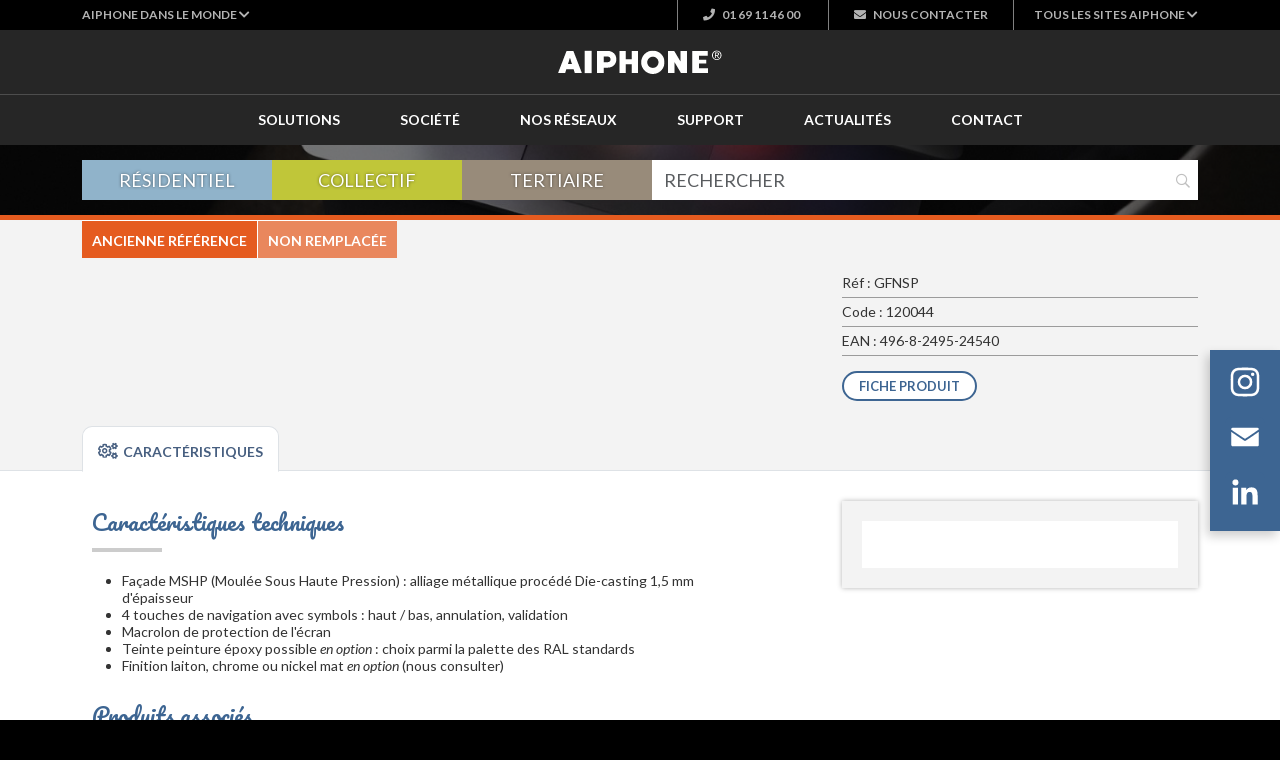

--- FILE ---
content_type: text/html; charset=UTF-8
request_url: https://www.aiphone.fr/produit/120044-gfnsp/
body_size: 11490
content:
<!DOCTYPE html>
<html lang="fr-FR">
<head>
<meta charset="UTF-8">
<meta name="viewport" content="width=device-width">
<meta name="google-site-verification" content="WlaDkyNKm2lWXJr17dlixUnI7P3Hx2idBhsSJFFaoKk" />
<meta name='robots' content='index, follow, max-image-preview:large, max-snippet:-1, max-video-preview:-1' />
<!-- This site is optimized with the Yoast SEO plugin v26.8 - https://yoast.com/product/yoast-seo-wordpress/ -->
<title>GFNSP Façade pour module afficheur GFNS</title>
<meta name="description" content="[120044] GFNSP Façade pour module afficheur GFNS EAN : 496-8-2495-24540" />
<link rel="canonical" href="https://www.aiphone.fr/produit/120044-gfnsp/" />
<meta property="og:locale" content="fr_FR" />
<meta property="og:type" content="article" />
<meta property="og:title" content="GFNSP Façade pour module afficheur GFNS" />
<meta property="og:description" content="[120044] GFNSP Façade pour module afficheur GFNS EAN : 496-8-2495-24540" />
<meta property="og:url" content="https://www.aiphone.fr/produit/120044-gfnsp/" />
<meta property="og:site_name" content="Aiphone" />
<meta property="article:publisher" content="https://www.facebook.com/AiphoneCorporation/" />
<meta property="article:modified_time" content="2023-09-27T08:40:21+00:00" />
<meta name="twitter:card" content="summary_large_image" />
<meta name="twitter:site" content="@AiphoneFrance" />
<script type="application/ld+json" class="yoast-schema-graph">{"@context":"https://schema.org","@graph":[{"@type":"WebPage","@id":"https://www.aiphone.fr/produit/120044-gfnsp/","url":"https://www.aiphone.fr/produit/120044-gfnsp/","name":"GFNSP Façade pour module afficheur GFNS","isPartOf":{"@id":"https://www.aiphone.fr/#website"},"datePublished":"2020-01-17T16:39:21+00:00","dateModified":"2023-09-27T08:40:21+00:00","description":"[120044] GFNSP Façade pour module afficheur GFNS EAN : 496-8-2495-24540","breadcrumb":{"@id":"https://www.aiphone.fr/produit/120044-gfnsp/#breadcrumb"},"inLanguage":"fr-FR","potentialAction":[{"@type":"ReadAction","target":["https://www.aiphone.fr/produit/120044-gfnsp/"]}]},{"@type":"BreadcrumbList","@id":"https://www.aiphone.fr/produit/120044-gfnsp/#breadcrumb","itemListElement":[{"@type":"ListItem","position":1,"name":"Accueil","item":"https://www.aiphone.fr/"},{"@type":"ListItem","position":2,"name":"[120044] GFNSP Façade pour module afficheur GFNS"}]},{"@type":"WebSite","@id":"https://www.aiphone.fr/#website","url":"https://www.aiphone.fr/","name":"Aiphone","description":"","publisher":{"@id":"https://www.aiphone.fr/#organization"},"potentialAction":[{"@type":"SearchAction","target":{"@type":"EntryPoint","urlTemplate":"https://www.aiphone.fr/?s={search_term_string}"},"query-input":{"@type":"PropertyValueSpecification","valueRequired":true,"valueName":"search_term_string"}}],"inLanguage":"fr-FR"},{"@type":"Organization","@id":"https://www.aiphone.fr/#organization","name":"Aiphone","url":"https://www.aiphone.fr/","logo":{"@type":"ImageObject","inLanguage":"fr-FR","@id":"https://www.aiphone.fr/#/schema/logo/image/","url":"https://www.aiphone.fr/wp-content/uploads/Logo-Aiphone.png","contentUrl":"https://www.aiphone.fr/wp-content/uploads/Logo-Aiphone.png","width":510,"height":80,"caption":"Aiphone"},"image":{"@id":"https://www.aiphone.fr/#/schema/logo/image/"},"sameAs":["https://www.facebook.com/AiphoneCorporation/","https://x.com/AiphoneFrance","https://www.linkedin.com/company/aiphone-france/","https://www.youtube.com/user/AIPHONEFRANCE/"]}]}</script>
<!-- / Yoast SEO plugin. -->
<link rel='dns-prefetch' href='//static.addtoany.com' />
<link rel='dns-prefetch' href='//cdn.jsdelivr.net' />
<link rel='dns-prefetch' href='//cdnjs.cloudflare.com' />
<link rel='dns-prefetch' href='//kit.fontawesome.com' />
<link rel='dns-prefetch' href='//fonts.googleapis.com' />
<link rel="alternate" type="application/rss+xml" title="Aiphone &raquo; Flux" href="https://www.aiphone.fr/feed/" />
<link rel="alternate" title="oEmbed (JSON)" type="application/json+oembed" href="https://www.aiphone.fr/wp-json/oembed/1.0/embed?url=https%3A%2F%2Fwww.aiphone.fr%2Fproduit%2F120044-gfnsp%2F" />
<link rel="alternate" title="oEmbed (XML)" type="text/xml+oembed" href="https://www.aiphone.fr/wp-json/oembed/1.0/embed?url=https%3A%2F%2Fwww.aiphone.fr%2Fproduit%2F120044-gfnsp%2F&#038;format=xml" />
<style id='wp-img-auto-sizes-contain-inline-css' type='text/css'>
img:is([sizes=auto i],[sizes^="auto," i]){contain-intrinsic-size:3000px 1500px}
/*# sourceURL=wp-img-auto-sizes-contain-inline-css */
</style>
<!-- <link rel='stylesheet' id='wp-block-library-css' href='https://www.aiphone.fr/wp-includes/css/dist/block-library/style.min.css?ver=6.9' type='text/css' media='all' /> -->
<link rel="stylesheet" type="text/css" href="//www.aiphone.fr/wp-content/cache/wpfc-minified/2k5ug34/hn4v3.css" media="all"/>
<style id='classic-theme-styles-inline-css' type='text/css'>
/*! This file is auto-generated */
.wp-block-button__link{color:#fff;background-color:#32373c;border-radius:9999px;box-shadow:none;text-decoration:none;padding:calc(.667em + 2px) calc(1.333em + 2px);font-size:1.125em}.wp-block-file__button{background:#32373c;color:#fff;text-decoration:none}
/*# sourceURL=/wp-includes/css/classic-themes.min.css */
</style>
<style id='filebird-block-filebird-gallery-style-inline-css' type='text/css'>
ul.filebird-block-filebird-gallery{margin:auto!important;padding:0!important;width:100%}ul.filebird-block-filebird-gallery.layout-grid{display:grid;grid-gap:20px;align-items:stretch;grid-template-columns:repeat(var(--columns),1fr);justify-items:stretch}ul.filebird-block-filebird-gallery.layout-grid li img{border:1px solid #ccc;box-shadow:2px 2px 6px 0 rgba(0,0,0,.3);height:100%;max-width:100%;-o-object-fit:cover;object-fit:cover;width:100%}ul.filebird-block-filebird-gallery.layout-masonry{-moz-column-count:var(--columns);-moz-column-gap:var(--space);column-gap:var(--space);-moz-column-width:var(--min-width);columns:var(--min-width) var(--columns);display:block;overflow:auto}ul.filebird-block-filebird-gallery.layout-masonry li{margin-bottom:var(--space)}ul.filebird-block-filebird-gallery li{list-style:none}ul.filebird-block-filebird-gallery li figure{height:100%;margin:0;padding:0;position:relative;width:100%}ul.filebird-block-filebird-gallery li figure figcaption{background:linear-gradient(0deg,rgba(0,0,0,.7),rgba(0,0,0,.3) 70%,transparent);bottom:0;box-sizing:border-box;color:#fff;font-size:.8em;margin:0;max-height:100%;overflow:auto;padding:3em .77em .7em;position:absolute;text-align:center;width:100%;z-index:2}ul.filebird-block-filebird-gallery li figure figcaption a{color:inherit}
/*# sourceURL=https://www.aiphone.fr/wp-content/plugins/filebird/blocks/filebird-gallery/build/style-index.css */
</style>
<style id='global-styles-inline-css' type='text/css'>
:root{--wp--preset--aspect-ratio--square: 1;--wp--preset--aspect-ratio--4-3: 4/3;--wp--preset--aspect-ratio--3-4: 3/4;--wp--preset--aspect-ratio--3-2: 3/2;--wp--preset--aspect-ratio--2-3: 2/3;--wp--preset--aspect-ratio--16-9: 16/9;--wp--preset--aspect-ratio--9-16: 9/16;--wp--preset--color--black: #000000;--wp--preset--color--cyan-bluish-gray: #abb8c3;--wp--preset--color--white: #ffffff;--wp--preset--color--pale-pink: #f78da7;--wp--preset--color--vivid-red: #cf2e2e;--wp--preset--color--luminous-vivid-orange: #ff6900;--wp--preset--color--luminous-vivid-amber: #fcb900;--wp--preset--color--light-green-cyan: #7bdcb5;--wp--preset--color--vivid-green-cyan: #00d084;--wp--preset--color--pale-cyan-blue: #8ed1fc;--wp--preset--color--vivid-cyan-blue: #0693e3;--wp--preset--color--vivid-purple: #9b51e0;--wp--preset--gradient--vivid-cyan-blue-to-vivid-purple: linear-gradient(135deg,rgb(6,147,227) 0%,rgb(155,81,224) 100%);--wp--preset--gradient--light-green-cyan-to-vivid-green-cyan: linear-gradient(135deg,rgb(122,220,180) 0%,rgb(0,208,130) 100%);--wp--preset--gradient--luminous-vivid-amber-to-luminous-vivid-orange: linear-gradient(135deg,rgb(252,185,0) 0%,rgb(255,105,0) 100%);--wp--preset--gradient--luminous-vivid-orange-to-vivid-red: linear-gradient(135deg,rgb(255,105,0) 0%,rgb(207,46,46) 100%);--wp--preset--gradient--very-light-gray-to-cyan-bluish-gray: linear-gradient(135deg,rgb(238,238,238) 0%,rgb(169,184,195) 100%);--wp--preset--gradient--cool-to-warm-spectrum: linear-gradient(135deg,rgb(74,234,220) 0%,rgb(151,120,209) 20%,rgb(207,42,186) 40%,rgb(238,44,130) 60%,rgb(251,105,98) 80%,rgb(254,248,76) 100%);--wp--preset--gradient--blush-light-purple: linear-gradient(135deg,rgb(255,206,236) 0%,rgb(152,150,240) 100%);--wp--preset--gradient--blush-bordeaux: linear-gradient(135deg,rgb(254,205,165) 0%,rgb(254,45,45) 50%,rgb(107,0,62) 100%);--wp--preset--gradient--luminous-dusk: linear-gradient(135deg,rgb(255,203,112) 0%,rgb(199,81,192) 50%,rgb(65,88,208) 100%);--wp--preset--gradient--pale-ocean: linear-gradient(135deg,rgb(255,245,203) 0%,rgb(182,227,212) 50%,rgb(51,167,181) 100%);--wp--preset--gradient--electric-grass: linear-gradient(135deg,rgb(202,248,128) 0%,rgb(113,206,126) 100%);--wp--preset--gradient--midnight: linear-gradient(135deg,rgb(2,3,129) 0%,rgb(40,116,252) 100%);--wp--preset--font-size--small: 13px;--wp--preset--font-size--medium: 20px;--wp--preset--font-size--large: 36px;--wp--preset--font-size--x-large: 42px;--wp--preset--spacing--20: 0.44rem;--wp--preset--spacing--30: 0.67rem;--wp--preset--spacing--40: 1rem;--wp--preset--spacing--50: 1.5rem;--wp--preset--spacing--60: 2.25rem;--wp--preset--spacing--70: 3.38rem;--wp--preset--spacing--80: 5.06rem;--wp--preset--shadow--natural: 6px 6px 9px rgba(0, 0, 0, 0.2);--wp--preset--shadow--deep: 12px 12px 50px rgba(0, 0, 0, 0.4);--wp--preset--shadow--sharp: 6px 6px 0px rgba(0, 0, 0, 0.2);--wp--preset--shadow--outlined: 6px 6px 0px -3px rgb(255, 255, 255), 6px 6px rgb(0, 0, 0);--wp--preset--shadow--crisp: 6px 6px 0px rgb(0, 0, 0);}:where(.is-layout-flex){gap: 0.5em;}:where(.is-layout-grid){gap: 0.5em;}body .is-layout-flex{display: flex;}.is-layout-flex{flex-wrap: wrap;align-items: center;}.is-layout-flex > :is(*, div){margin: 0;}body .is-layout-grid{display: grid;}.is-layout-grid > :is(*, div){margin: 0;}:where(.wp-block-columns.is-layout-flex){gap: 2em;}:where(.wp-block-columns.is-layout-grid){gap: 2em;}:where(.wp-block-post-template.is-layout-flex){gap: 1.25em;}:where(.wp-block-post-template.is-layout-grid){gap: 1.25em;}.has-black-color{color: var(--wp--preset--color--black) !important;}.has-cyan-bluish-gray-color{color: var(--wp--preset--color--cyan-bluish-gray) !important;}.has-white-color{color: var(--wp--preset--color--white) !important;}.has-pale-pink-color{color: var(--wp--preset--color--pale-pink) !important;}.has-vivid-red-color{color: var(--wp--preset--color--vivid-red) !important;}.has-luminous-vivid-orange-color{color: var(--wp--preset--color--luminous-vivid-orange) !important;}.has-luminous-vivid-amber-color{color: var(--wp--preset--color--luminous-vivid-amber) !important;}.has-light-green-cyan-color{color: var(--wp--preset--color--light-green-cyan) !important;}.has-vivid-green-cyan-color{color: var(--wp--preset--color--vivid-green-cyan) !important;}.has-pale-cyan-blue-color{color: var(--wp--preset--color--pale-cyan-blue) !important;}.has-vivid-cyan-blue-color{color: var(--wp--preset--color--vivid-cyan-blue) !important;}.has-vivid-purple-color{color: var(--wp--preset--color--vivid-purple) !important;}.has-black-background-color{background-color: var(--wp--preset--color--black) !important;}.has-cyan-bluish-gray-background-color{background-color: var(--wp--preset--color--cyan-bluish-gray) !important;}.has-white-background-color{background-color: var(--wp--preset--color--white) !important;}.has-pale-pink-background-color{background-color: var(--wp--preset--color--pale-pink) !important;}.has-vivid-red-background-color{background-color: var(--wp--preset--color--vivid-red) !important;}.has-luminous-vivid-orange-background-color{background-color: var(--wp--preset--color--luminous-vivid-orange) !important;}.has-luminous-vivid-amber-background-color{background-color: var(--wp--preset--color--luminous-vivid-amber) !important;}.has-light-green-cyan-background-color{background-color: var(--wp--preset--color--light-green-cyan) !important;}.has-vivid-green-cyan-background-color{background-color: var(--wp--preset--color--vivid-green-cyan) !important;}.has-pale-cyan-blue-background-color{background-color: var(--wp--preset--color--pale-cyan-blue) !important;}.has-vivid-cyan-blue-background-color{background-color: var(--wp--preset--color--vivid-cyan-blue) !important;}.has-vivid-purple-background-color{background-color: var(--wp--preset--color--vivid-purple) !important;}.has-black-border-color{border-color: var(--wp--preset--color--black) !important;}.has-cyan-bluish-gray-border-color{border-color: var(--wp--preset--color--cyan-bluish-gray) !important;}.has-white-border-color{border-color: var(--wp--preset--color--white) !important;}.has-pale-pink-border-color{border-color: var(--wp--preset--color--pale-pink) !important;}.has-vivid-red-border-color{border-color: var(--wp--preset--color--vivid-red) !important;}.has-luminous-vivid-orange-border-color{border-color: var(--wp--preset--color--luminous-vivid-orange) !important;}.has-luminous-vivid-amber-border-color{border-color: var(--wp--preset--color--luminous-vivid-amber) !important;}.has-light-green-cyan-border-color{border-color: var(--wp--preset--color--light-green-cyan) !important;}.has-vivid-green-cyan-border-color{border-color: var(--wp--preset--color--vivid-green-cyan) !important;}.has-pale-cyan-blue-border-color{border-color: var(--wp--preset--color--pale-cyan-blue) !important;}.has-vivid-cyan-blue-border-color{border-color: var(--wp--preset--color--vivid-cyan-blue) !important;}.has-vivid-purple-border-color{border-color: var(--wp--preset--color--vivid-purple) !important;}.has-vivid-cyan-blue-to-vivid-purple-gradient-background{background: var(--wp--preset--gradient--vivid-cyan-blue-to-vivid-purple) !important;}.has-light-green-cyan-to-vivid-green-cyan-gradient-background{background: var(--wp--preset--gradient--light-green-cyan-to-vivid-green-cyan) !important;}.has-luminous-vivid-amber-to-luminous-vivid-orange-gradient-background{background: var(--wp--preset--gradient--luminous-vivid-amber-to-luminous-vivid-orange) !important;}.has-luminous-vivid-orange-to-vivid-red-gradient-background{background: var(--wp--preset--gradient--luminous-vivid-orange-to-vivid-red) !important;}.has-very-light-gray-to-cyan-bluish-gray-gradient-background{background: var(--wp--preset--gradient--very-light-gray-to-cyan-bluish-gray) !important;}.has-cool-to-warm-spectrum-gradient-background{background: var(--wp--preset--gradient--cool-to-warm-spectrum) !important;}.has-blush-light-purple-gradient-background{background: var(--wp--preset--gradient--blush-light-purple) !important;}.has-blush-bordeaux-gradient-background{background: var(--wp--preset--gradient--blush-bordeaux) !important;}.has-luminous-dusk-gradient-background{background: var(--wp--preset--gradient--luminous-dusk) !important;}.has-pale-ocean-gradient-background{background: var(--wp--preset--gradient--pale-ocean) !important;}.has-electric-grass-gradient-background{background: var(--wp--preset--gradient--electric-grass) !important;}.has-midnight-gradient-background{background: var(--wp--preset--gradient--midnight) !important;}.has-small-font-size{font-size: var(--wp--preset--font-size--small) !important;}.has-medium-font-size{font-size: var(--wp--preset--font-size--medium) !important;}.has-large-font-size{font-size: var(--wp--preset--font-size--large) !important;}.has-x-large-font-size{font-size: var(--wp--preset--font-size--x-large) !important;}
:where(.wp-block-post-template.is-layout-flex){gap: 1.25em;}:where(.wp-block-post-template.is-layout-grid){gap: 1.25em;}
:where(.wp-block-term-template.is-layout-flex){gap: 1.25em;}:where(.wp-block-term-template.is-layout-grid){gap: 1.25em;}
:where(.wp-block-columns.is-layout-flex){gap: 2em;}:where(.wp-block-columns.is-layout-grid){gap: 2em;}
:root :where(.wp-block-pullquote){font-size: 1.5em;line-height: 1.6;}
/*# sourceURL=global-styles-inline-css */
</style>
<link rel='stylesheet' id='googlefonts-css' href='https://fonts.googleapis.com/css?family=Lato%3A300%2C400%2C400i%2C700%2C900%7CPacifico&#038;ver=697194b6d1a96' type='text/css' media='all' />
<link rel='stylesheet' id='bootstrap-css' href='https://cdn.jsdelivr.net/npm/bootstrap@5.3.3/dist/css/bootstrap.min.css?ver=697194b6d1a96' type='text/css' media='all' />
<link rel='stylesheet' id='fancybox-css' href='https://cdn.jsdelivr.net/gh/fancyapps/fancybox@3.5.7/dist/jquery.fancybox.min.css?ver=697194b6d1a96' type='text/css' media='all' />
<!-- <link rel='stylesheet' id='main-css' href='https://www.aiphone.fr/wp-content/themes/aiphone/style.css?ver=697194b6d1a96' type='text/css' media='all' /> -->
<!-- <link rel='stylesheet' id='helpers-css' href='https://www.aiphone.fr/wp-content/themes/aiphone/css/helpers.css?ver=697194b6d1a96' type='text/css' media='all' /> -->
<link rel="stylesheet" type="text/css" href="//www.aiphone.fr/wp-content/cache/wpfc-minified/2eg7tpe8/hn4v3.css" media="all"/>
<link rel='stylesheet' id='lightbox-css' href='https://cdnjs.cloudflare.com/ajax/libs/ekko-lightbox/5.3.0/ekko-lightbox.css?ver=697194b6d1a96' type='text/css' media='all' />
<!-- <link rel='stylesheet' id='print-css' href='https://www.aiphone.fr/wp-content/themes/aiphone/css/print.css?ver=697194b6d1a96' type='text/css' media='print' /> -->
<link rel="stylesheet" type="text/css" href="//www.aiphone.fr/wp-content/cache/wpfc-minified/99izod8v/hn4v3.css" media="print"/>
<!-- <link rel='stylesheet' id='addtoany-css' href='https://www.aiphone.fr/wp-content/plugins/add-to-any/addtoany.min.css?ver=1.16' type='text/css' media='all' /> -->
<style>.addtoany_content{clear:both;margin:16px auto}.addtoany_header{margin:0 0 16px}.addtoany_list{display:inline;line-height:16px}.a2a_kit a:empty,.a2a_kit a[class^="a2a_button_"]:has(.a2a_s_undefined){display:none}.addtoany_list a,.widget .addtoany_list a{border:0;box-shadow:none;display:inline-block;font-size:16px;padding:0 4px;vertical-align:middle}.addtoany_list a img{border:0;display:inline-block;opacity:1;overflow:hidden;vertical-align:baseline}.addtoany_list a span{display:inline-block;float:none}.addtoany_list.a2a_kit_size_32 a{font-size:32px}.addtoany_list.a2a_kit_size_32 a:not(.addtoany_special_service)>span{height:32px;line-height:32px;width:32px}.addtoany_list a:not(.addtoany_special_service)>span{border-radius:4px;display:inline-block;opacity:1}.addtoany_list a .a2a_count{position:relative;vertical-align:top}.site .a2a_kit.addtoany_list a:focus,.addtoany_list a:hover,.widget .addtoany_list a:hover{background:none;border:0;box-shadow:none}.addtoany_list a:hover img,.addtoany_list a:hover span{opacity:.7}.addtoany_list a.addtoany_special_service:hover img,.addtoany_list a.addtoany_special_service:hover span{opacity:1}.addtoany_special_service{display:inline-block;vertical-align:middle}.addtoany_special_service a,.addtoany_special_service div,.addtoany_special_service div.fb_iframe_widget,.addtoany_special_service iframe,.addtoany_special_service span{margin:0;vertical-align:baseline!important}.addtoany_special_service iframe{display:inline;max-width:none}a.addtoany_share.addtoany_no_icon span.a2a_img_text{display:none}a.addtoany_share img{border:0;width:auto;height:auto}</style>
<script src='//www.aiphone.fr/wp-content/cache/wpfc-minified/d5kq0fex/hn4v3.js' type="text/javascript"></script>
<!-- <script type="text/javascript" src="https://www.aiphone.fr/wp-includes/js/jquery/jquery.min.js?ver=3.7.1" id="jquery-core-js"></script> -->
<!-- <script type="text/javascript" src="https://www.aiphone.fr/wp-includes/js/jquery/jquery-migrate.min.js?ver=3.4.1" id="jquery-migrate-js"></script> -->
<script type="text/javascript" id="addtoany-core-js-before">
/* <![CDATA[ */
window.a2a_config=window.a2a_config||{};a2a_config.callbacks=[];a2a_config.overlays=[];a2a_config.templates={};a2a_localize = {
Share: "Partager",
Save: "Enregistrer",
Subscribe: "S'abonner",
Email: "E-mail",
Bookmark: "Marque-page",
ShowAll: "Montrer tout",
ShowLess: "Montrer moins",
FindServices: "Trouver des service(s)",
FindAnyServiceToAddTo: "Trouver instantan&eacute;ment des services &agrave; ajouter &agrave;",
PoweredBy: "Propuls&eacute; par",
ShareViaEmail: "Partager par e-mail",
SubscribeViaEmail: "S’abonner par e-mail",
BookmarkInYourBrowser: "Ajouter un signet dans votre navigateur",
BookmarkInstructions: "Appuyez sur Ctrl+D ou \u2318+D pour mettre cette page en signet",
AddToYourFavorites: "Ajouter &agrave; vos favoris",
SendFromWebOrProgram: "Envoyer depuis n’importe quelle adresse e-mail ou logiciel e-mail",
EmailProgram: "Programme d’e-mail",
More: "Plus&#8230;",
ThanksForSharing: "Merci de partager !",
ThanksForFollowing: "Merci de nous suivre !"
};
a2a_config.icon_color="#3d6592";
//# sourceURL=addtoany-core-js-before
/* ]]> */
</script>
<script type="text/javascript" defer src="https://static.addtoany.com/menu/page.js" id="addtoany-core-js"></script>
<script src='//www.aiphone.fr/wp-content/cache/wpfc-minified/e6fwa8j3/hn4v3.js' type="text/javascript"></script>
<!-- <script type="text/javascript" defer src="https://www.aiphone.fr/wp-content/plugins/add-to-any/addtoany.min.js?ver=1.1" id="addtoany-jquery-js"></script> -->
<link rel="https://api.w.org/" href="https://www.aiphone.fr/wp-json/" /><link rel="EditURI" type="application/rsd+xml" title="RSD" href="https://www.aiphone.fr/xmlrpc.php?rsd" />
<meta name="generator" content="WordPress 6.9" />
<link rel='shortlink' href='https://www.aiphone.fr/?p=11605' />
<meta name="generator" content="Elementor 3.34.2; features: additional_custom_breakpoints; settings: css_print_method-external, google_font-enabled, font_display-auto">
<style>
.e-con.e-parent:nth-of-type(n+4):not(.e-lazyloaded):not(.e-no-lazyload),
.e-con.e-parent:nth-of-type(n+4):not(.e-lazyloaded):not(.e-no-lazyload) * {
background-image: none !important;
}
@media screen and (max-height: 1024px) {
.e-con.e-parent:nth-of-type(n+3):not(.e-lazyloaded):not(.e-no-lazyload),
.e-con.e-parent:nth-of-type(n+3):not(.e-lazyloaded):not(.e-no-lazyload) * {
background-image: none !important;
}
}
@media screen and (max-height: 640px) {
.e-con.e-parent:nth-of-type(n+2):not(.e-lazyloaded):not(.e-no-lazyload),
.e-con.e-parent:nth-of-type(n+2):not(.e-lazyloaded):not(.e-no-lazyload) * {
background-image: none !important;
}
}
</style>
<link rel="icon" href="https://www.aiphone.fr/wp-content/uploads/2019/03/favicon-150x150.png" sizes="32x32" />
<link rel="icon" href="https://www.aiphone.fr/wp-content/uploads/2019/03/favicon-250x250.png" sizes="192x192" />
<link rel="apple-touch-icon" href="https://www.aiphone.fr/wp-content/uploads/2019/03/favicon-250x250.png" />
<meta name="msapplication-TileImage" content="https://www.aiphone.fr/wp-content/uploads/2019/03/favicon.png" />
</head>
<body class="wp-singular produit-template-default single single-produit postid-11605 wp-custom-logo wp-theme-aiphone elementor-default elementor-kit-12094">
<style type="text/css">
.shared-top-bar {
background-color: #000000;
font-family: 'Lato', sans-serif;
}
.shared-top-bar .dropdown {
height: 30px;
}
.shared-top-bar .dropdown-toggle {
font-weight: 700;
font-size: 12px;
line-height: 30px;
color: rgba(255, 255, 255, 0.7);
text-transform: uppercase;
}
.shared-top-bar .dropdown-toggle:after {
display: none;
}
.shared-top-bar .dropdown-item {
padding: 3px 20px;
font-size: 14px;
}
.shared-top-bar .contact_links {
text-align: right;
white-space: nowrap;
}
.shared-top-bar .contact_links a {
color: rgba(255, 255, 255, 0.7);
text-decoration: none;
font-size: 12px;
line-height: 30px;
font-weight: 700;
text-transform: uppercase;
border-left: 1px solid rgba(255,255,255,0.5);
padding: 0 25px;
display: inline-block;
vertical-align: top;
text-align: center;
}
.shared-top-bar .contact_links a:last-child {
border-right: 1px solid rgba(255,255,255,0.5);
}
@media (max-width:991px) {
.shared-top-bar .contact_links a {
padding: 0 15px;
}
}
@media (max-width:575px) {
.shared-top-bar .contact_links {
text-align: right;
}
.shared-top-bar .contact_links a {
padding: 0 0 0 10px;
border: none !important;
}
}
.shared-top-bar .contact_links a i,
.shared-top-bar .contact_links a svg {
margin-right: 5px;
}
.flex-top-bar {
display: flex;
justify-content: space-between;
align-items: center;
}
.flex-top-bar .top-bar-end {
display: flex;
align-items: center;
}
.flex-top-bar .top-bar-end .dropdown {
margin-left: 20px;
}
.flex-top-bar .flag-image {
width: 20px;
height: 20px;
margin-right: 5px;
object-fit: cover;
border-radius: 20px;
box-shadow: 1px 1px 2px rgba(0, 0, 0, 0.3);
}
</style>
<div class="shared-top-bar">
<div class="container">
<div class="flex-top-bar">
<div class="dropdown">
<a class="dropdown-toggle" href="#" role="button" id="dropdownMenuLink" data-toggle="dropdown" data-bs-toggle="dropdown" aria-haspopup="true" aria-expanded="false">
<span class="d-none d-sm-inline">Aiphone dans le monde <i class="fa fa-chevron-down"></i></span>
</a>
<ul class="dropdown-menu" aria-labelledby="dropdownMenuLink">
<li>
<a class="dropdown-item" href="https://www.aiphone.co.jp/" target="_blank">
<img src="https://cdn.aiphone.fr/img/jp.png" alt="" class="flag-image">
Aiphone Japon
</a>
</li>
<li>
<a class="dropdown-item" href="https://www.aiphone.com" target="_blank">
<img src="https://cdn.aiphone.fr/img/us.webp" alt="" class="flag-image">
Aiphone États-unis
</a>
</li>
<li>
<a class="dropdown-item" href="https://www.aiphone.com.au" target="_blank">
<img src="https://cdn.aiphone.fr/img/au.png" alt="" class="flag-image">
Aiphone Australie
</a>
</li>
<li>
<a class="dropdown-item" href="https://www.aiphone.com.sg" target="_blank">
<img src="https://cdn.aiphone.fr/img/sg.png" alt="" class="flag-image">
Aiphone Singapour
</a>
</li>
<li>
<a class="dropdown-item" href="https://www.aiphone.co.uk" target="_blank">
<img src="https://cdn.aiphone.fr/img/uk.png" alt="" class="flag-image">
Aiphone Royaume-uni
</a>
</li>
<li>
<a class="dropdown-item" href="https://www.aiphone.net" target="_blank">
<img src="https://cdn.aiphone.fr/img/eu.png" alt="" class="flag-image">
Aiphone Europe
</a>
</li>
</ul>
</div>
<div class="top-bar-end">
<div class="contact_links">
<a href="tel:0169114600" target="_blank" class="link_phone d-none d-sm-inline-block"><i class="fa fa-phone"></i> 01 69 11 46 00</a>
<a href="https://www.aiphone.fr/contact/contact-aiphone/" target="_blank" class="link_mail"><i class="fa fa-envelope"></i> <span class="d-none d-sm-inline">Nous </span>contacter</a>
</div>
<div class="dropdown">
<a class="dropdown-toggle" href="#" role="button" id="dropdownMenuLink" data-toggle="dropdown" data-bs-toggle="dropdown" aria-haspopup="true" aria-expanded="false">
<span class="d-none d-sm-inline">Tous les sites Aiphone <i class="fa fa-chevron-down"></i></span>
</a>
<ul class="dropdown-menu" aria-labelledby="dropdownMenuLink">
<li><a class="dropdown-item" href="https://www.aiphone.fr" target="_blank">Aiphone</a></li>
<li><a class="dropdown-item" href="https://one.aiphone.fr" target="_blank">Aiphone ONE</a></li>
<li><a class="dropdown-item" href="https://triplea.aiphone.fr" target="_blank">Aiphone Triple A</a></li>
<li><a class="dropdown-item" href="https://mad.aiphone.fr" target="_blank">Configurateur</a></li>
<li><a class="dropdown-item" href="https://platine.aiphone.fr" target="_blank">Platine config</a></li>
<li><a class="dropdown-item" href="https://etiquettes.aiphone.fr/" target="_blank">Etiquettes service</a></li>
</ul>
</div>
</div>
</div>
</div>
</div>
<section id="logo_bar">
<div class="container text-center">
<button type="button" data-bs-toggle="collapse" data-bs-target="#menu-mobile-container" class="button-menu-burger collapsed" id="menu-mobile-button">
<i class="fas fa-bars"></i>
</button>
<a href="https://www.aiphone.fr" class="brand">
<img width="164" height="24" src="https://www.aiphone.fr/wp-content/uploads/LOGO-AIPHONE-BLANC-2020.svg" class="attachment-full size-full" alt="" decoding="async" />                </a>
</div>
</section>
<section id="section-menu-mobile" class="d-md-none">
<div class="inner">
<div class="collapse" id="menu-mobile-container">
<div class="container">
<form action="/" method="get" class="search-form">
<div class="input-group">
<input type="text" name="s" id="search" value="" placeholder="RECHERCHER" class="form-control">
<div class="input-group-append">
<button type="submit"><i class="far fa-fw fa-search"></i></button>
</div>
</div>
</form>                        <nav class="menu-mobile" id="menu-mobile">
<div class="menu-menu-catalogue-container"><ul id="menu-menu-catalogue" class="menu"><li id="menu-item-202" class="residentiel menu-item menu-item-type-custom menu-item-object-custom menu-item-has-children menu-item-202"><a href="#">Résidentiel</a>
<ul class="sub-menu">
<li id="menu-item-14581" class="menu-item menu-item-type-taxonomy menu-item-object-catalogue menu-item-14581"><a href="https://www.aiphone.fr/catalogue/vido-jv-2-fils-intgral/">Vidéo JV &#8211; 2 fils intégral<span class="menu-item-description">Ecran 7″ – Remplacement de sonnette</span></a></li>
<li id="menu-item-7712" class="menu-item menu-item-type-taxonomy menu-item-object-catalogue menu-item-7712"><a href="https://www.aiphone.fr/catalogue/video-jo-ecran-7-wi-fi/">Vidéo JO Wi-Fi<span class="menu-item-description">Ecran 7″ – tactile Wi-Fi intégré</span></a></li>
<li id="menu-item-11497" class="menu-item menu-item-type-taxonomy menu-item-object-catalogue menu-item-11497"><a href="https://www.aiphone.fr/catalogue/carillon-audio-video-sans-fils-dect/">Vidéo WL11<span class="menu-item-description">Carillon vidéo sans fil</span></a></li>
<li id="menu-item-7724" class="menu-item menu-item-type-taxonomy menu-item-object-catalogue menu-item-7724"><a href="https://www.aiphone.fr/catalogue/video-jp-ecran-7-tactile/">Vidéo JP<span class="menu-item-description">Ecran 7″ – tactile</span></a></li>
<li id="menu-item-7719" class="menu-item menu-item-type-taxonomy menu-item-object-catalogue menu-item-7719"><a href="https://www.aiphone.fr/catalogue/audio-db-2-fils-integral-mains-libres/">Audio DB<span class="menu-item-description">2 fils intégral mains libres</span></a></li>
<li id="menu-item-7720" class="menu-item menu-item-type-taxonomy menu-item-object-catalogue menu-item-7720"><a href="https://www.aiphone.fr/catalogue/audio-da-2-fils-integral-combine/">Audio DA<span class="menu-item-description">2 fils intégral combiné</span></a></li>
<li id="menu-item-7711" class="menu-item menu-item-type-taxonomy menu-item-object-catalogue menu-item-7711"><a href="https://www.aiphone.fr/catalogue/portier-audio-residentiel/">Portier audio<span class="menu-item-description">Portier audio longue distance</span></a></li>
</ul>
</li>
<li id="menu-item-203" class="collectif menu-item menu-item-type-custom menu-item-object-custom menu-item-has-children menu-item-203"><a href="#">Collectif</a>
<ul class="sub-menu">
<li id="menu-item-7718" class="menu-item menu-item-type-taxonomy menu-item-object-catalogue menu-item-7718"><a href="https://www.aiphone.fr/catalogue/collectif-gt/">Collectif &#8211; GT<span class="menu-item-description">Portier mains libres grand angle 170°</span></a></li>
<li id="menu-item-14806" class="menu-item menu-item-type-taxonomy menu-item-object-catalogue menu-item-14806"><a href="https://www.aiphone.fr/catalogue/vigik-plus-systeme-hexact/">VIGIK PLUS : système HEXACT<span class="menu-item-description">Le système VIGIK+ le plus sécurisé</span></a></li>
<li id="menu-item-14807" class="menu-item menu-item-type-taxonomy menu-item-object-catalogue menu-item-14807"><a href="https://www.aiphone.fr/catalogue/vigik-systeme-ugvlog/">VIGIK : système UGVLOG</a></li>
<li id="menu-item-7725" class="menu-item menu-item-type-taxonomy menu-item-object-catalogue menu-item-7725"><a href="https://www.aiphone.fr/catalogue/claviers-ac/">Claviers AC<span class="menu-item-description">Qualité Aiphone</span></a></li>
<li id="menu-item-7726" class="menu-item menu-item-type-taxonomy menu-item-object-catalogue menu-item-7726"><a href="https://www.aiphone.fr/catalogue/audio-5-fils-vck/">Audio 5 fils<span class="menu-item-description">VCK</span></a></li>
</ul>
</li>
<li id="menu-item-204" class="tertiaire menu-item menu-item-type-custom menu-item-object-custom menu-item-has-children menu-item-204"><a href="#">Tertiaire</a>
<ul class="sub-menu">
<li id="menu-item-7727" class="menu-item menu-item-type-taxonomy menu-item-object-catalogue menu-item-7727"><a href="https://www.aiphone.fr/catalogue/interphonie-jp-accessibilite/">JP &#8211; Accessibilité<span class="menu-item-description">Vision grand angle 170° écran 7″ tactile</span></a></li>
<li id="menu-item-12258" class="menu-item menu-item-type-taxonomy menu-item-object-catalogue menu-item-12258"><a href="https://www.aiphone.fr/catalogue/ixg-protocole-sip-avec-applicationsmartphone/">IXG &#8211; SIP &amp; Appli smartphone<span class="menu-item-description">Interphonie IP : SIP &amp; appli smartphone</span></a></li>
<li id="menu-item-7732" class="menu-item menu-item-type-taxonomy menu-item-object-catalogue menu-item-7732"><a href="https://www.aiphone.fr/catalogue/interphonie-ip-protocole-sip-et-onvif-ix/">IX &#8211; Protocole SIP et ONVIF<span class="menu-item-description">Interphonie IP : SIP et ONVIF profil S</span></a></li>
<li id="menu-item-15119" class="menu-item menu-item-type-taxonomy menu-item-object-catalogue menu-item-15119"><a href="https://www.aiphone.fr/catalogue/anzen-controle-d-acces-tertiaire/">ANZEN &#8211; Contrôle d&rsquo;accès tertiaire<span class="menu-item-description">Sécurisé par protocole OSDP</span></a></li>
<li id="menu-item-7728" class="menu-item menu-item-type-taxonomy menu-item-object-catalogue menu-item-7728"><a href="https://www.aiphone.fr/catalogue/interphonie-ax/">AX &#8211; Analogique<span class="menu-item-description">Interphonie mains libres</span></a></li>
<li id="menu-item-11424" class="menu-item menu-item-type-taxonomy menu-item-object-catalogue menu-item-11424"><a href="https://www.aiphone.fr/catalogue/interphonie-de-bureau-lem/">LEM &#8211; Interphonie de bureau<span class="menu-item-description">Interphone sélectif</span></a></li>
<li id="menu-item-11425" class="menu-item menu-item-type-taxonomy menu-item-object-catalogue menu-item-11425"><a href="https://www.aiphone.fr/catalogue/interphonie-de-bureau-lef/">LEF &#8211; Interphonie de bureau<span class="menu-item-description">Interphone économique en multi-postes</span></a></li>
<li id="menu-item-11431" class="menu-item menu-item-type-taxonomy menu-item-object-catalogue menu-item-11431"><a href="https://www.aiphone.fr/catalogue/interphones-grande-capacite-type-telephone-tcm/">TCM &#8211; Grande capacité<span class="menu-item-description">Interphone type téléphone</span></a></li>
<li id="menu-item-11430" class="menu-item menu-item-type-taxonomy menu-item-object-catalogue menu-item-11430"><a href="https://www.aiphone.fr/catalogue/interphones-type-telephone-selectifs-intercom-tdh/">TDH &#8211; Interphone sélectif<span class="menu-item-description">Types téléphone sélectifs &amp; intercom</span></a></li>
<li id="menu-item-11437" class="menu-item menu-item-type-taxonomy menu-item-object-catalogue menu-item-11437"><a href="https://www.aiphone.fr/catalogue/acessoires-de-fermeture/">Accessoires de fermetures<span class="menu-item-description">Ventouses, BP de sortie, alimentations</span></a></li>
<li id="menu-item-11419" class="menu-item menu-item-type-taxonomy menu-item-object-catalogue menu-item-11419"><a href="https://www.aiphone.fr/catalogue/interphonie-duplex-bus-yaz/">YAZ &#8211; Interphonie bus<span class="menu-item-description">Duplex câblage bus</span></a></li>
<li id="menu-item-11418" class="menu-item menu-item-type-taxonomy menu-item-object-catalogue menu-item-11418"><a href="https://www.aiphone.fr/catalogue/interphonie-appel-malade-nim/">NIM &#8211; Appel malade<span class="menu-item-description">Interphonie appel malade &amp; intercom</span></a></li>
<li id="menu-item-11420" class="menu-item menu-item-type-taxonomy menu-item-object-catalogue menu-item-11420"><a href="https://www.aiphone.fr/catalogue/interphonie-de-guichet-im/">IM &#8211; Interphonie de guichet<span class="menu-item-description">Système mains libres</span></a></li>
</ul>
</li>
</ul></div>                            <div class="menu-menu-principal-container"><ul id="menu-menu-principal" class="menu"><li id="menu-item-5735" class="menu-item menu-item-type-post_type menu-item-object-page menu-item-has-children menu-item-5735"><a href="https://www.aiphone.fr/solutions/cas-n1-le-wi-fi/">Solutions</a>
<ul class="sub-menu">
<li id="menu-item-5800" class="menu-item menu-item-type-post_type menu-item-object-page menu-item-5800"><a href="https://www.aiphone.fr/solutions/cas-n1-le-wi-fi/">CAS N°1 : le Wi-Fi</a></li>
<li id="menu-item-5799" class="menu-item menu-item-type-post_type menu-item-object-page menu-item-5799"><a href="https://www.aiphone.fr/solutions/cas-n2-le-carillon/">Cas N°2 :  le carillon</a></li>
<li id="menu-item-5798" class="menu-item menu-item-type-post_type menu-item-object-page menu-item-5798"><a href="https://www.aiphone.fr/solutions/cas-n3-ip-et-protocole-sip-pour-le-tertiaire/">Cas N°3 : IP et Protocole SIP pour le Tertiaire</a></li>
<li id="menu-item-5797" class="menu-item menu-item-type-post_type menu-item-object-page menu-item-5797"><a href="https://www.aiphone.fr/solutions/cas-n4-gestion-des-acces-des-batiments-collectifs-a-locaux-tertiaires/">Cas N°4 :  Gestion des accès d&rsquo;un bâtiment collectif à locaux tertiaires</a></li>
<li id="menu-item-5796" class="menu-item menu-item-type-post_type menu-item-object-page menu-item-5796"><a href="https://www.aiphone.fr/solutions/cas-n5-la-maison-connectee/">Cas N°5 :  la maison connectée</a></li>
<li id="menu-item-12310" class="menu-item menu-item-type-post_type menu-item-object-page menu-item-12310"><a href="https://www.aiphone.fr/solutions/cas-n6-ix-pour-monte-charges/">CAS N°6 : IX pour monte-charges</a></li>
<li id="menu-item-12151" class="menu-item menu-item-type-post_type menu-item-object-page menu-item-12151"><a href="https://www.aiphone.fr/solutions/cas-n7-interphonie-de-guichet/">CAS N°7 : Interphonie de guichet</a></li>
<li id="menu-item-14935" class="menu-item menu-item-type-post_type menu-item-object-page menu-item-14935"><a href="https://www.aiphone.fr/solutions/cas-n8-acces-des-prestataires-se-renforce-avec-le-vigik/">CAS N°8 : l’accès des prestataires se renforce avec le VIGIK+</a></li>
<li id="menu-item-12373" class="menu-item menu-item-type-post_type menu-item-object-page menu-item-12373"><a href="https://www.aiphone.fr/solutions/interphonie-ip-sans-contact/">CAS N°9 : Interphonie sans contact</a></li>
<li id="menu-item-12618" class="menu-item menu-item-type-post_type menu-item-object-page menu-item-12618"><a href="https://www.aiphone.fr/solutions/cas-n10-le-wi-fi-pour-les-professions-liberales/">CAS N°10 : le Wi-Fi pour les professions libérales</a></li>
<li id="menu-item-13787" class="menu-item menu-item-type-post_type menu-item-object-page menu-item-13787"><a href="https://www.aiphone.fr/solutions/cas-n11-adapter-deux-platines-de-rue-avec-un-moniteur-jo/">CAS N°11 : Adapter deux platines de rue avec un moniteur JO</a></li>
</ul>
</li>
<li id="menu-item-32" class="menu-item menu-item-type-post_type menu-item-object-page menu-item-has-children menu-item-32"><a href="https://www.aiphone.fr/societe/">Société</a>
<ul class="sub-menu">
<li id="menu-item-6002" class="menu-item menu-item-type-post_type menu-item-object-page menu-item-6002"><a href="https://www.aiphone.fr/societe/profil-de-la-societe/">Profil de la société</a></li>
<li id="menu-item-6033" class="menu-item menu-item-type-post_type menu-item-object-page menu-item-6033"><a href="https://www.aiphone.fr/societe/accessibilite/">Accessibilité</a></li>
<li id="menu-item-6000" class="menu-item menu-item-type-post_type menu-item-object-page menu-item-6000"><a href="https://www.aiphone.fr/societe/environnement/">Environnement</a></li>
<li id="menu-item-6079" class="menu-item menu-item-type-post_type menu-item-object-page menu-item-6079"><a href="https://www.aiphone.fr/societe/mentions-legales/">Mentions légales</a></li>
<li id="menu-item-11456" class="menu-item menu-item-type-post_type menu-item-object-page menu-item-11456"><a href="https://www.aiphone.fr/societe/conditions-generales-de-ventes/">Conditions Générales de ventes</a></li>
<li id="menu-item-13310" class="menu-item menu-item-type-post_type menu-item-object-page menu-item-13310"><a href="https://www.aiphone.fr/societe/politique-de-confidentialite/">Politique de confidentialité</a></li>
<li id="menu-item-14763" class="menu-item menu-item-type-post_type menu-item-object-page menu-item-14763"><a href="https://www.aiphone.fr/societe/politique-dalerte-personnelle/">Politique d’alerte professionnelle</a></li>
</ul>
</li>
<li id="menu-item-13678" class="menu-item menu-item-type-custom menu-item-object-custom menu-item-has-children menu-item-13678"><a href="#">Nos réseaux</a>
<ul class="sub-menu">
<li id="menu-item-13679" class="menu-item menu-item-type-custom menu-item-object-custom menu-item-13679"><a href="https://triplea.aiphone.fr/particulier">Réseau Triple A pour la villa</a></li>
<li id="menu-item-13680" class="menu-item menu-item-type-custom menu-item-object-custom menu-item-13680"><a href="https://www.aiphone.fr/carte-reseau-one/">Réseau Aiphone ONE pour le collectif</a></li>
</ul>
</li>
<li id="menu-item-31" class="menu-item menu-item-type-post_type menu-item-object-page menu-item-has-children menu-item-31"><a href="https://www.aiphone.fr/support/">Support</a>
<ul class="sub-menu">
<li id="menu-item-7740" class="menu-item menu-item-type-post_type menu-item-object-page menu-item-7740"><a href="https://www.aiphone.fr/support/faq/">FAQ – SAV</a></li>
<li id="menu-item-7706" class="menu-item menu-item-type-post_type menu-item-object-page menu-item-7706"><a href="https://www.aiphone.fr/support/prescription/">Prescription &#8211; Législation</a></li>
<li id="menu-item-7707" class="menu-item menu-item-type-custom menu-item-object-custom menu-item-7707"><a target="_blank" href="https://mad.aiphone.fr">DEVIS automatisés</a></li>
<li id="menu-item-7708" class="menu-item menu-item-type-custom menu-item-object-custom menu-item-7708"><a target="_blank" href="https://triplea.aiphone.fr/">Garantie Triple A</a></li>
<li id="menu-item-7704" class="menu-item menu-item-type-post_type menu-item-object-page menu-item-7704"><a href="https://www.aiphone.fr/support/ou-trouver-nos-produits/">Où trouver nos produits</a></li>
<li id="menu-item-7705" class="menu-item menu-item-type-post_type menu-item-object-page menu-item-7705"><a href="https://www.aiphone.fr/support/aide-en-ligne/">Aide en ligne</a></li>
</ul>
</li>
<li id="menu-item-30" class="menu-item menu-item-type-post_type menu-item-object-page menu-item-30"><a href="https://www.aiphone.fr/actualites/">Actualités</a></li>
<li id="menu-item-6096" class="menu-item menu-item-type-post_type menu-item-object-page menu-item-has-children menu-item-6096"><a href="https://www.aiphone.fr/contact/">Contact</a>
<ul class="sub-menu">
<li id="menu-item-10302" class="menu-item menu-item-type-post_type menu-item-object-page menu-item-10302"><a href="https://www.aiphone.fr/contact/">Coordonnées &amp; infos commerciales</a></li>
<li id="menu-item-10303" class="menu-item menu-item-type-post_type menu-item-object-page menu-item-10303"><a href="https://www.aiphone.fr/contact/contact-presse/">Espace Presse</a></li>
</ul>
</li>
</ul></div>                        </nav>
</div>
</div>
</div>
</section>
<section id="section-menu-principal" class="d-none d-md-block">
<div class="container">
<nav class="menu-principal">
<div class="menu-menu-principal-container"><ul id="main-menu-desk" class="menu"><li class="menu-item menu-item-type-post_type menu-item-object-page menu-item-has-children menu-item-5735"><a href="https://www.aiphone.fr/solutions/cas-n1-le-wi-fi/">Solutions</a>
<ul class="sub-menu">
<li class="menu-item menu-item-type-post_type menu-item-object-page menu-item-5800"><a href="https://www.aiphone.fr/solutions/cas-n1-le-wi-fi/">CAS N°1 : le Wi-Fi</a></li>
<li class="menu-item menu-item-type-post_type menu-item-object-page menu-item-5799"><a href="https://www.aiphone.fr/solutions/cas-n2-le-carillon/">Cas N°2 :  le carillon</a></li>
<li class="menu-item menu-item-type-post_type menu-item-object-page menu-item-5798"><a href="https://www.aiphone.fr/solutions/cas-n3-ip-et-protocole-sip-pour-le-tertiaire/">Cas N°3 : IP et Protocole SIP pour le Tertiaire</a></li>
<li class="menu-item menu-item-type-post_type menu-item-object-page menu-item-5797"><a href="https://www.aiphone.fr/solutions/cas-n4-gestion-des-acces-des-batiments-collectifs-a-locaux-tertiaires/">Cas N°4 :  Gestion des accès d&rsquo;un bâtiment collectif à locaux tertiaires</a></li>
<li class="menu-item menu-item-type-post_type menu-item-object-page menu-item-5796"><a href="https://www.aiphone.fr/solutions/cas-n5-la-maison-connectee/">Cas N°5 :  la maison connectée</a></li>
<li class="menu-item menu-item-type-post_type menu-item-object-page menu-item-12310"><a href="https://www.aiphone.fr/solutions/cas-n6-ix-pour-monte-charges/">CAS N°6 : IX pour monte-charges</a></li>
<li class="menu-item menu-item-type-post_type menu-item-object-page menu-item-12151"><a href="https://www.aiphone.fr/solutions/cas-n7-interphonie-de-guichet/">CAS N°7 : Interphonie de guichet</a></li>
<li class="menu-item menu-item-type-post_type menu-item-object-page menu-item-14935"><a href="https://www.aiphone.fr/solutions/cas-n8-acces-des-prestataires-se-renforce-avec-le-vigik/">CAS N°8 : l’accès des prestataires se renforce avec le VIGIK+</a></li>
<li class="menu-item menu-item-type-post_type menu-item-object-page menu-item-12373"><a href="https://www.aiphone.fr/solutions/interphonie-ip-sans-contact/">CAS N°9 : Interphonie sans contact</a></li>
<li class="menu-item menu-item-type-post_type menu-item-object-page menu-item-12618"><a href="https://www.aiphone.fr/solutions/cas-n10-le-wi-fi-pour-les-professions-liberales/">CAS N°10 : le Wi-Fi pour les professions libérales</a></li>
<li class="menu-item menu-item-type-post_type menu-item-object-page menu-item-13787"><a href="https://www.aiphone.fr/solutions/cas-n11-adapter-deux-platines-de-rue-avec-un-moniteur-jo/">CAS N°11 : Adapter deux platines de rue avec un moniteur JO</a></li>
</ul>
</li>
<li class="menu-item menu-item-type-post_type menu-item-object-page menu-item-has-children menu-item-32"><a href="https://www.aiphone.fr/societe/">Société</a>
<ul class="sub-menu">
<li class="menu-item menu-item-type-post_type menu-item-object-page menu-item-6002"><a href="https://www.aiphone.fr/societe/profil-de-la-societe/">Profil de la société</a></li>
<li class="menu-item menu-item-type-post_type menu-item-object-page menu-item-6033"><a href="https://www.aiphone.fr/societe/accessibilite/">Accessibilité</a></li>
<li class="menu-item menu-item-type-post_type menu-item-object-page menu-item-6000"><a href="https://www.aiphone.fr/societe/environnement/">Environnement</a></li>
<li class="menu-item menu-item-type-post_type menu-item-object-page menu-item-6079"><a href="https://www.aiphone.fr/societe/mentions-legales/">Mentions légales</a></li>
<li class="menu-item menu-item-type-post_type menu-item-object-page menu-item-11456"><a href="https://www.aiphone.fr/societe/conditions-generales-de-ventes/">Conditions Générales de ventes</a></li>
<li class="menu-item menu-item-type-post_type menu-item-object-page menu-item-13310"><a href="https://www.aiphone.fr/societe/politique-de-confidentialite/">Politique de confidentialité</a></li>
<li class="menu-item menu-item-type-post_type menu-item-object-page menu-item-14763"><a href="https://www.aiphone.fr/societe/politique-dalerte-personnelle/">Politique d’alerte professionnelle</a></li>
</ul>
</li>
<li class="menu-item menu-item-type-custom menu-item-object-custom menu-item-has-children menu-item-13678"><a href="#">Nos réseaux</a>
<ul class="sub-menu">
<li class="menu-item menu-item-type-custom menu-item-object-custom menu-item-13679"><a href="https://triplea.aiphone.fr/particulier">Réseau Triple A pour la villa</a></li>
<li class="menu-item menu-item-type-custom menu-item-object-custom menu-item-13680"><a href="https://www.aiphone.fr/carte-reseau-one/">Réseau Aiphone ONE pour le collectif</a></li>
</ul>
</li>
<li class="menu-item menu-item-type-post_type menu-item-object-page menu-item-has-children menu-item-31"><a href="https://www.aiphone.fr/support/">Support</a>
<ul class="sub-menu">
<li class="menu-item menu-item-type-post_type menu-item-object-page menu-item-7740"><a href="https://www.aiphone.fr/support/faq/">FAQ – SAV</a></li>
<li class="menu-item menu-item-type-post_type menu-item-object-page menu-item-7706"><a href="https://www.aiphone.fr/support/prescription/">Prescription &#8211; Législation</a></li>
<li class="menu-item menu-item-type-custom menu-item-object-custom menu-item-7707"><a target="_blank" href="https://mad.aiphone.fr">DEVIS automatisés</a></li>
<li class="menu-item menu-item-type-custom menu-item-object-custom menu-item-7708"><a target="_blank" href="https://triplea.aiphone.fr/">Garantie Triple A</a></li>
<li class="menu-item menu-item-type-post_type menu-item-object-page menu-item-7704"><a href="https://www.aiphone.fr/support/ou-trouver-nos-produits/">Où trouver nos produits</a></li>
<li class="menu-item menu-item-type-post_type menu-item-object-page menu-item-7705"><a href="https://www.aiphone.fr/support/aide-en-ligne/">Aide en ligne</a></li>
</ul>
</li>
<li class="menu-item menu-item-type-post_type menu-item-object-page menu-item-30"><a href="https://www.aiphone.fr/actualites/">Actualités</a></li>
<li class="menu-item menu-item-type-post_type menu-item-object-page menu-item-has-children menu-item-6096"><a href="https://www.aiphone.fr/contact/">Contact</a>
<ul class="sub-menu">
<li class="menu-item menu-item-type-post_type menu-item-object-page menu-item-10302"><a href="https://www.aiphone.fr/contact/">Coordonnées &amp; infos commerciales</a></li>
<li class="menu-item menu-item-type-post_type menu-item-object-page menu-item-10303"><a href="https://www.aiphone.fr/contact/contact-presse/">Espace Presse</a></li>
</ul>
</li>
</ul></div>                </nav>
</div>
</section>
<section id="section-menu-catalogue" style="background-image:url(https://www.aiphone.fr/wp-content/uploads/thumbmail_search.jpg);">
<div class="inner">
<div class="container">
<nav class="menu-catalogue" id="menu-catalogue">
<div class="menu-menu-catalogue-container"><ul id="menu-menu-catalogue-1" class="menu"><li class="residentiel menu-item menu-item-type-custom menu-item-object-custom menu-item-has-children menu-item-202"><a href="#">Résidentiel</a>
<ul class="sub-menu">
<li class="menu-item menu-item-type-taxonomy menu-item-object-catalogue menu-item-14581"><a href="https://www.aiphone.fr/catalogue/vido-jv-2-fils-intgral/">Vidéo JV &#8211; 2 fils intégral<span class="menu-item-description">Ecran 7″ – Remplacement de sonnette</span></a></li>
<li class="menu-item menu-item-type-taxonomy menu-item-object-catalogue menu-item-7712"><a href="https://www.aiphone.fr/catalogue/video-jo-ecran-7-wi-fi/">Vidéo JO Wi-Fi<span class="menu-item-description">Ecran 7″ – tactile Wi-Fi intégré</span></a></li>
<li class="menu-item menu-item-type-taxonomy menu-item-object-catalogue menu-item-11497"><a href="https://www.aiphone.fr/catalogue/carillon-audio-video-sans-fils-dect/">Vidéo WL11<span class="menu-item-description">Carillon vidéo sans fil</span></a></li>
<li class="menu-item menu-item-type-taxonomy menu-item-object-catalogue menu-item-7724"><a href="https://www.aiphone.fr/catalogue/video-jp-ecran-7-tactile/">Vidéo JP<span class="menu-item-description">Ecran 7″ – tactile</span></a></li>
<li class="menu-item menu-item-type-taxonomy menu-item-object-catalogue menu-item-7719"><a href="https://www.aiphone.fr/catalogue/audio-db-2-fils-integral-mains-libres/">Audio DB<span class="menu-item-description">2 fils intégral mains libres</span></a></li>
<li class="menu-item menu-item-type-taxonomy menu-item-object-catalogue menu-item-7720"><a href="https://www.aiphone.fr/catalogue/audio-da-2-fils-integral-combine/">Audio DA<span class="menu-item-description">2 fils intégral combiné</span></a></li>
<li class="menu-item menu-item-type-taxonomy menu-item-object-catalogue menu-item-7711"><a href="https://www.aiphone.fr/catalogue/portier-audio-residentiel/">Portier audio<span class="menu-item-description">Portier audio longue distance</span></a></li>
</ul>
</li>
<li class="collectif menu-item menu-item-type-custom menu-item-object-custom menu-item-has-children menu-item-203"><a href="#">Collectif</a>
<ul class="sub-menu">
<li class="menu-item menu-item-type-taxonomy menu-item-object-catalogue menu-item-7718"><a href="https://www.aiphone.fr/catalogue/collectif-gt/">Collectif &#8211; GT<span class="menu-item-description">Portier mains libres grand angle 170°</span></a></li>
<li class="menu-item menu-item-type-taxonomy menu-item-object-catalogue menu-item-14806"><a href="https://www.aiphone.fr/catalogue/vigik-plus-systeme-hexact/">VIGIK PLUS : système HEXACT<span class="menu-item-description">Le système VIGIK+ le plus sécurisé</span></a></li>
<li class="menu-item menu-item-type-taxonomy menu-item-object-catalogue menu-item-14807"><a href="https://www.aiphone.fr/catalogue/vigik-systeme-ugvlog/">VIGIK : système UGVLOG</a></li>
<li class="menu-item menu-item-type-taxonomy menu-item-object-catalogue menu-item-7725"><a href="https://www.aiphone.fr/catalogue/claviers-ac/">Claviers AC<span class="menu-item-description">Qualité Aiphone</span></a></li>
<li class="menu-item menu-item-type-taxonomy menu-item-object-catalogue menu-item-7726"><a href="https://www.aiphone.fr/catalogue/audio-5-fils-vck/">Audio 5 fils<span class="menu-item-description">VCK</span></a></li>
</ul>
</li>
<li class="tertiaire menu-item menu-item-type-custom menu-item-object-custom menu-item-has-children menu-item-204"><a href="#">Tertiaire</a>
<ul class="sub-menu">
<li class="menu-item menu-item-type-taxonomy menu-item-object-catalogue menu-item-7727"><a href="https://www.aiphone.fr/catalogue/interphonie-jp-accessibilite/">JP &#8211; Accessibilité<span class="menu-item-description">Vision grand angle 170° écran 7″ tactile</span></a></li>
<li class="menu-item menu-item-type-taxonomy menu-item-object-catalogue menu-item-12258"><a href="https://www.aiphone.fr/catalogue/ixg-protocole-sip-avec-applicationsmartphone/">IXG &#8211; SIP &amp; Appli smartphone<span class="menu-item-description">Interphonie IP : SIP &amp; appli smartphone</span></a></li>
<li class="menu-item menu-item-type-taxonomy menu-item-object-catalogue menu-item-7732"><a href="https://www.aiphone.fr/catalogue/interphonie-ip-protocole-sip-et-onvif-ix/">IX &#8211; Protocole SIP et ONVIF<span class="menu-item-description">Interphonie IP : SIP et ONVIF profil S</span></a></li>
<li class="menu-item menu-item-type-taxonomy menu-item-object-catalogue menu-item-15119"><a href="https://www.aiphone.fr/catalogue/anzen-controle-d-acces-tertiaire/">ANZEN &#8211; Contrôle d&rsquo;accès tertiaire<span class="menu-item-description">Sécurisé par protocole OSDP</span></a></li>
<li class="menu-item menu-item-type-taxonomy menu-item-object-catalogue menu-item-7728"><a href="https://www.aiphone.fr/catalogue/interphonie-ax/">AX &#8211; Analogique<span class="menu-item-description">Interphonie mains libres</span></a></li>
<li class="menu-item menu-item-type-taxonomy menu-item-object-catalogue menu-item-11424"><a href="https://www.aiphone.fr/catalogue/interphonie-de-bureau-lem/">LEM &#8211; Interphonie de bureau<span class="menu-item-description">Interphone sélectif</span></a></li>
<li class="menu-item menu-item-type-taxonomy menu-item-object-catalogue menu-item-11425"><a href="https://www.aiphone.fr/catalogue/interphonie-de-bureau-lef/">LEF &#8211; Interphonie de bureau<span class="menu-item-description">Interphone économique en multi-postes</span></a></li>
<li class="menu-item menu-item-type-taxonomy menu-item-object-catalogue menu-item-11431"><a href="https://www.aiphone.fr/catalogue/interphones-grande-capacite-type-telephone-tcm/">TCM &#8211; Grande capacité<span class="menu-item-description">Interphone type téléphone</span></a></li>
<li class="menu-item menu-item-type-taxonomy menu-item-object-catalogue menu-item-11430"><a href="https://www.aiphone.fr/catalogue/interphones-type-telephone-selectifs-intercom-tdh/">TDH &#8211; Interphone sélectif<span class="menu-item-description">Types téléphone sélectifs &amp; intercom</span></a></li>
<li class="menu-item menu-item-type-taxonomy menu-item-object-catalogue menu-item-11437"><a href="https://www.aiphone.fr/catalogue/acessoires-de-fermeture/">Accessoires de fermetures<span class="menu-item-description">Ventouses, BP de sortie, alimentations</span></a></li>
<li class="menu-item menu-item-type-taxonomy menu-item-object-catalogue menu-item-11419"><a href="https://www.aiphone.fr/catalogue/interphonie-duplex-bus-yaz/">YAZ &#8211; Interphonie bus<span class="menu-item-description">Duplex câblage bus</span></a></li>
<li class="menu-item menu-item-type-taxonomy menu-item-object-catalogue menu-item-11418"><a href="https://www.aiphone.fr/catalogue/interphonie-appel-malade-nim/">NIM &#8211; Appel malade<span class="menu-item-description">Interphonie appel malade &amp; intercom</span></a></li>
<li class="menu-item menu-item-type-taxonomy menu-item-object-catalogue menu-item-11420"><a href="https://www.aiphone.fr/catalogue/interphonie-de-guichet-im/">IM &#8211; Interphonie de guichet<span class="menu-item-description">Système mains libres</span></a></li>
</ul>
</li>
</ul></div>                    </nav>
<form action="/" method="get" class="search-form">
<div class="input-group">
<input type="text" name="s" id="search" value="" placeholder="RECHERCHER" class="form-control">
<div class="input-group-append">
<button type="submit"><i class="far fa-fw fa-search"></i></button>
</div>
</div>
</form>                </div>
</div>
</section>
<div id="main" class="ancienne_reference">
<section id="entete">
<nav class="fil-ariane" aria-label="breadcrumb">
<div class="container">
<ul>
<li>
<span class="opacity-1">
Ancienne référence
</span>
</li>
<li>
<span>
Non remplacée
</span>
</li>
</ul>
</div>
</nav>
<div class="container">
<div class="row align-items-center">
<div class="col-md-7">
<h1  style="color:#B3B3B3;" >
</h1>
</div>
<div class="col-md-4 offset-md-1">
<div class="informations">
<p>Réf : GFNSP</p>
<p>Code : 120044</p>
<p>EAN : 496-8-2495-24540</p>
</div>
<p class="mb20">
<a href="https://www.aiphone.fr/pdf/fiche-produit.php?product=120044" target="_blank" class="btn-regular mb5 d-print-none">Fiche Produit</a>
</p>
</div>
</div>
<div class="row d-print-none">
<div class="col-12">
<ul class="nav nav-tabs" id="produitTabs" role="tablist">
<li class="nav-item">
<a class="nav-link active" id="carateristiques-tab" data-bs-toggle="tab" data-bs-target="#carateristiques" role="tab" aria-controls="carateristiques" aria-selected="false"><i class="far fa-fw fa-cogs"></i><span>Caractéristiques</span></a>
</li>
</ul>
</div>
</div>
</div>
</section>
<section id="content" class="container">
<div class="tab-content" id="produitTabContent">
<div class="tab-pane fade show active" id="carateristiques" role="tabpanel" aria-labelledby="carateristiques-tab">
<div class="row">
<div class="col-md-6 col-lg-7 mb20 col-print-7">
<div class="inner">
<h3 class="h3">Caractéristiques techniques</h3>
<div class="mb15 ck-content"><ul>
<li>
Façade MSHP (Moulée Sous Haute Pression) : alliage métallique procédé Die-casting 1,5 mm d'épaisseur</li>
<li>
4 touches de navigation avec symbols : haut / bas, annulation, validation</li>
<li>
Macrolon de protection de l'écran</li>
<li>
Teinte peinture époxy possible <em>en option</em> : choix parmi la palette des RAL standards</li>
<li>
Finition laiton, chrome ou nickel mat <em>en option</em> (nous consulter)</li>
</ul></div>
<h3 class="h3 mt30">Produits associés</h3>
<div class="related-products">
<div class="row">
<div class="col-lg-4 col-6 related-product">
<a href="https://www.aiphone.fr/produit/120043-gfns/">
<img style="object-fit:contain" class="img-fluid" src="https://www.aiphone-data.fr/ftp/download/AIPH_PHOTOS_BD/AIPH_GFNS.jpg">
<h4 class="h3-alternatif">GFNS</h4>
<p>Module défilement</p>
</a>
</div>
</div>
</div>
</div>
</div>
<div class="col-md-6 col-lg-5 col-xl-4 offset-xl-1 col-print-4 offset-print-1">
<div class="d-none d-md-block">
<a href="https://www.aiphone-data.fr/ftp/download/AIPH_PHOTOS_BD/AIPH_GFNSP.jpg" data-fancybox class="visuel">
<img src="https://www.aiphone-data.fr/ftp/download/AIPH_PHOTOS_BD/AIPH_GFNSP.jpg" alt="" class="img-fluid">
</a>                                </div>
</div>
</div>
</div>
</div>
</section>
</div>
<footer class="d-print-none">
<div class="container">
<div class="row">
<div class="col-lg-9">
<h3 class="h3-footer">Plan du site</h3>
<nav>
<ul id="menu-menu-catalogue-2" class="markets"><li class="residentiel menu-item menu-item-type-custom menu-item-object-custom menu-item-has-children menu-item-202"><a href="#">Résidentiel</a>
<ul class="sub-menu">
<li class="menu-item menu-item-type-taxonomy menu-item-object-catalogue menu-item-14581"><a href="https://www.aiphone.fr/catalogue/vido-jv-2-fils-intgral/">Vidéo JV &#8211; 2 fils intégral<span class="menu-item-description">Ecran 7″ – Remplacement de sonnette</span></a></li>
<li class="menu-item menu-item-type-taxonomy menu-item-object-catalogue menu-item-7712"><a href="https://www.aiphone.fr/catalogue/video-jo-ecran-7-wi-fi/">Vidéo JO Wi-Fi<span class="menu-item-description">Ecran 7″ – tactile Wi-Fi intégré</span></a></li>
<li class="menu-item menu-item-type-taxonomy menu-item-object-catalogue menu-item-11497"><a href="https://www.aiphone.fr/catalogue/carillon-audio-video-sans-fils-dect/">Vidéo WL11<span class="menu-item-description">Carillon vidéo sans fil</span></a></li>
<li class="menu-item menu-item-type-taxonomy menu-item-object-catalogue menu-item-7724"><a href="https://www.aiphone.fr/catalogue/video-jp-ecran-7-tactile/">Vidéo JP<span class="menu-item-description">Ecran 7″ – tactile</span></a></li>
<li class="menu-item menu-item-type-taxonomy menu-item-object-catalogue menu-item-7719"><a href="https://www.aiphone.fr/catalogue/audio-db-2-fils-integral-mains-libres/">Audio DB<span class="menu-item-description">2 fils intégral mains libres</span></a></li>
<li class="menu-item menu-item-type-taxonomy menu-item-object-catalogue menu-item-7720"><a href="https://www.aiphone.fr/catalogue/audio-da-2-fils-integral-combine/">Audio DA<span class="menu-item-description">2 fils intégral combiné</span></a></li>
<li class="menu-item menu-item-type-taxonomy menu-item-object-catalogue menu-item-7711"><a href="https://www.aiphone.fr/catalogue/portier-audio-residentiel/">Portier audio<span class="menu-item-description">Portier audio longue distance</span></a></li>
</ul>
</li>
<li class="collectif menu-item menu-item-type-custom menu-item-object-custom menu-item-has-children menu-item-203"><a href="#">Collectif</a>
<ul class="sub-menu">
<li class="menu-item menu-item-type-taxonomy menu-item-object-catalogue menu-item-7718"><a href="https://www.aiphone.fr/catalogue/collectif-gt/">Collectif &#8211; GT<span class="menu-item-description">Portier mains libres grand angle 170°</span></a></li>
<li class="menu-item menu-item-type-taxonomy menu-item-object-catalogue menu-item-14806"><a href="https://www.aiphone.fr/catalogue/vigik-plus-systeme-hexact/">VIGIK PLUS : système HEXACT<span class="menu-item-description">Le système VIGIK+ le plus sécurisé</span></a></li>
<li class="menu-item menu-item-type-taxonomy menu-item-object-catalogue menu-item-14807"><a href="https://www.aiphone.fr/catalogue/vigik-systeme-ugvlog/">VIGIK : système UGVLOG</a></li>
<li class="menu-item menu-item-type-taxonomy menu-item-object-catalogue menu-item-7725"><a href="https://www.aiphone.fr/catalogue/claviers-ac/">Claviers AC<span class="menu-item-description">Qualité Aiphone</span></a></li>
<li class="menu-item menu-item-type-taxonomy menu-item-object-catalogue menu-item-7726"><a href="https://www.aiphone.fr/catalogue/audio-5-fils-vck/">Audio 5 fils<span class="menu-item-description">VCK</span></a></li>
</ul>
</li>
<li class="tertiaire menu-item menu-item-type-custom menu-item-object-custom menu-item-has-children menu-item-204"><a href="#">Tertiaire</a>
<ul class="sub-menu">
<li class="menu-item menu-item-type-taxonomy menu-item-object-catalogue menu-item-7727"><a href="https://www.aiphone.fr/catalogue/interphonie-jp-accessibilite/">JP &#8211; Accessibilité<span class="menu-item-description">Vision grand angle 170° écran 7″ tactile</span></a></li>
<li class="menu-item menu-item-type-taxonomy menu-item-object-catalogue menu-item-12258"><a href="https://www.aiphone.fr/catalogue/ixg-protocole-sip-avec-applicationsmartphone/">IXG &#8211; SIP &amp; Appli smartphone<span class="menu-item-description">Interphonie IP : SIP &amp; appli smartphone</span></a></li>
<li class="menu-item menu-item-type-taxonomy menu-item-object-catalogue menu-item-7732"><a href="https://www.aiphone.fr/catalogue/interphonie-ip-protocole-sip-et-onvif-ix/">IX &#8211; Protocole SIP et ONVIF<span class="menu-item-description">Interphonie IP : SIP et ONVIF profil S</span></a></li>
<li class="menu-item menu-item-type-taxonomy menu-item-object-catalogue menu-item-15119"><a href="https://www.aiphone.fr/catalogue/anzen-controle-d-acces-tertiaire/">ANZEN &#8211; Contrôle d&rsquo;accès tertiaire<span class="menu-item-description">Sécurisé par protocole OSDP</span></a></li>
<li class="menu-item menu-item-type-taxonomy menu-item-object-catalogue menu-item-7728"><a href="https://www.aiphone.fr/catalogue/interphonie-ax/">AX &#8211; Analogique<span class="menu-item-description">Interphonie mains libres</span></a></li>
<li class="menu-item menu-item-type-taxonomy menu-item-object-catalogue menu-item-11424"><a href="https://www.aiphone.fr/catalogue/interphonie-de-bureau-lem/">LEM &#8211; Interphonie de bureau<span class="menu-item-description">Interphone sélectif</span></a></li>
<li class="menu-item menu-item-type-taxonomy menu-item-object-catalogue menu-item-11425"><a href="https://www.aiphone.fr/catalogue/interphonie-de-bureau-lef/">LEF &#8211; Interphonie de bureau<span class="menu-item-description">Interphone économique en multi-postes</span></a></li>
<li class="menu-item menu-item-type-taxonomy menu-item-object-catalogue menu-item-11431"><a href="https://www.aiphone.fr/catalogue/interphones-grande-capacite-type-telephone-tcm/">TCM &#8211; Grande capacité<span class="menu-item-description">Interphone type téléphone</span></a></li>
<li class="menu-item menu-item-type-taxonomy menu-item-object-catalogue menu-item-11430"><a href="https://www.aiphone.fr/catalogue/interphones-type-telephone-selectifs-intercom-tdh/">TDH &#8211; Interphone sélectif<span class="menu-item-description">Types téléphone sélectifs &amp; intercom</span></a></li>
<li class="menu-item menu-item-type-taxonomy menu-item-object-catalogue menu-item-11437"><a href="https://www.aiphone.fr/catalogue/acessoires-de-fermeture/">Accessoires de fermetures<span class="menu-item-description">Ventouses, BP de sortie, alimentations</span></a></li>
<li class="menu-item menu-item-type-taxonomy menu-item-object-catalogue menu-item-11419"><a href="https://www.aiphone.fr/catalogue/interphonie-duplex-bus-yaz/">YAZ &#8211; Interphonie bus<span class="menu-item-description">Duplex câblage bus</span></a></li>
<li class="menu-item menu-item-type-taxonomy menu-item-object-catalogue menu-item-11418"><a href="https://www.aiphone.fr/catalogue/interphonie-appel-malade-nim/">NIM &#8211; Appel malade<span class="menu-item-description">Interphonie appel malade &amp; intercom</span></a></li>
<li class="menu-item menu-item-type-taxonomy menu-item-object-catalogue menu-item-11420"><a href="https://www.aiphone.fr/catalogue/interphonie-de-guichet-im/">IM &#8211; Interphonie de guichet<span class="menu-item-description">Système mains libres</span></a></li>
</ul>
</li>
</ul>                </nav>
</div>
<div class="col-lg-3">
<div class="widget">
<h3 class="h3-footer">Nous suivre</h3>
<p class="mb50"><!--
--><a href="https://www.linkedin.com/company/aiphone-france/"><img src="https://cdn.aiphone.fr/img/picto-linkedin.jpg"></a><!--
--><a href="https://www.instagram.com/aiphone_france_portier/"><img src="https://cdn.aiphone.fr/img/picto-instagram.jpg"></a><!--
--><a href="https://www.youtube.com/user/AIPHONEFRANCE/"><img src="https://cdn.aiphone.fr/img/picto-youtube.jpg"></a><!--
-->
</p>
</div>
<li id="text-3" class="widget widget_text">Nous contacter			<div class="textwidget"><p class="p1">Nos services sont à votre disposition du<br />lundi au jeudi 8h30 – 12h et 13h – 17h30.<br />Vendredi 8h30 – 12h et 13h – 16h30.</p>
<p class="p1">En dehors de ces horaires n’hésitez pas à utiliser le formulaire ci-dessous.</p>
<p></p>
</div>
</li><p><a class="btn-regular-blanc" href="https://www.aiphone.fr/contact/contact-aiphone/">Contactez-nous</a></p><li id="text-4" class="widget widget_text">Informations sur le site			<div class="textwidget"></div>
</li><p><a class="btn-regular-blanc" href="https://www.aiphone.fr/societe/mentions-legales/">Mentions légales</a></p><p><a class="btn-regular-blanc" href="https://www.aiphone.fr/societe/politique-de-confidentialite/">Politique de confidentialité</a></p><p><a class="btn-regular-blanc" href="https://www.aiphone.fr/societe/accessibilite/">Politique d'accessibilité</a></p><p><a class="btn-regular-blanc" href="https://www.aiphone.fr/societe/politique-dalerte-personnelle/">Politique d’alerte professionnelle</a></p>            </div>
<div class="col-12 mt50">
<h3 class="h3-footer">Autres sites du groupe</h3>
<ul class="pl0">
<li class="d-inline-block mb20">
<a class="btn-site" href="https://one.aiphone.fr/" target="_blank">Aiphone one</a>
</li>
<li class="d-inline-block mb20">
<a href="https://triplea.aiphone.fr/" class="btn-site" target="_blank">Aiphone TRIPLE A</a>
</li>
<li class="d-inline-block mb20">
<a href="https://mad.aiphone.fr/" class="btn-site" target="_blank">MAD 3.0</a>
</li>
<li class="d-inline-block mb20">
<a href="https://platine.aiphone.fr/" class="btn-site" target="_blank">PLATINE CONFIG</a>
</li>
<li class="d-inline-block mb20">
<a href="https://etiquettes.aiphone.fr/" class="btn-site" target="_blank">Etiquettes service</a>
</li>
<li class="d-inline-block mb20">
<a href="/contact/contact-apres-vente/" class="btn-site">support technique</a>
</li>
</ul>
</div>
</div>
</div>
</footer>
<script type="speculationrules">
{"prefetch":[{"source":"document","where":{"and":[{"href_matches":"/*"},{"not":{"href_matches":["/wp-*.php","/wp-admin/*","/wp-content/uploads/*","/wp-content/*","/wp-content/plugins/*","/wp-content/themes/aiphone/*","/*\\?(.+)"]}},{"not":{"selector_matches":"a[rel~=\"nofollow\"]"}},{"not":{"selector_matches":".no-prefetch, .no-prefetch a"}}]},"eagerness":"conservative"}]}
</script>
<div class="a2a_kit a2a_kit_size_40 a2a_floating_style a2a_vertical_style" style="right:0px;top:350px;background-color:#3d6592"><a href="https://www.instagram.com/aiphone_france_portier/" title="Instagram" rel="nofollow" target="_blank"><img src="https://www.aiphone.fr/wp-content/plugins/add-to-any/icons/instagram.svg" width="40" height="40" alt="Instagram"></a><a class="a2a_button_email" href="https://www.instagram.com/aiphone_france_portier/" title="Email" rel="nofollow noopener" target="_blank"></a><a class="a2a_button_linkedin" href="https://www.instagram.com/aiphone_france_portier/" title="LinkedIn" rel="nofollow noopener" target="_blank"></a></div><!-- Matomo -->
<script>
var _paq = window._paq = window._paq || [];
/* tracker methods like "setCustomDimension" should be called before "trackPageView" */
_paq.push(["disableCookies"]);
_paq.push(['trackPageView']);
_paq.push(['enableLinkTracking']);
(function() {
var u="//matomo.aiphone.fr/";
_paq.push(['setTrackerUrl', u+'matomo.php']);
_paq.push(['setSiteId', '1']);
var d=document, g=d.createElement('script'), s=d.getElementsByTagName('script')[0];
g.async=true; g.src=u+'matomo.js'; s.parentNode.insertBefore(g,s);
})();
</script>
<!-- End Matomo Code -->
<noscript><p><img referrerpolicy="no-referrer-when-downgrade" src="//matomo.aiphone.fr/matomo.php?idsite=1&rec=1" style="border:0;" alt="" /></p></noscript>
<script>
const lazyloadRunObserver = () => {
const lazyloadBackgrounds = document.querySelectorAll( `.e-con.e-parent:not(.e-lazyloaded)` );
const lazyloadBackgroundObserver = new IntersectionObserver( ( entries ) => {
entries.forEach( ( entry ) => {
if ( entry.isIntersecting ) {
let lazyloadBackground = entry.target;
if( lazyloadBackground ) {
lazyloadBackground.classList.add( 'e-lazyloaded' );
}
lazyloadBackgroundObserver.unobserve( entry.target );
}
});
}, { rootMargin: '200px 0px 200px 0px' } );
lazyloadBackgrounds.forEach( ( lazyloadBackground ) => {
lazyloadBackgroundObserver.observe( lazyloadBackground );
} );
};
const events = [
'DOMContentLoaded',
'elementor/lazyload/observe',
];
events.forEach( ( event ) => {
document.addEventListener( event, lazyloadRunObserver );
} );
</script>
<script type="text/javascript" src="https://www.aiphone.fr/wp-content/themes/aiphone/aiphone/scripts.js?ver=6.9" id="aiphone_js-js"></script>
<script type="text/javascript" src="https://cdn.jsdelivr.net/gh/fancyapps/fancybox@3.5.7/dist/jquery.fancybox.min.js?ver=6.9" id="fancybox_js-js"></script>
<script type="text/javascript" src="https://cdnjs.cloudflare.com/ajax/libs/popper.js/1.14.6/umd/popper.min.js?ver=6.9" id="popper_js-js"></script>
<script type="text/javascript" src="https://cdn.jsdelivr.net/npm/bootstrap@5.3.3/dist/js/bootstrap.bundle.min.js?ver=6.9" id="bootstrap_js-js"></script>
<script type="text/javascript" src="https://www.aiphone.fr/wp-content/themes/aiphone/scripts.js?ver=6.9" id="main_js-js"></script>
<script type="text/javascript" src="https://kit.fontawesome.com/58b2cc772d.js?ver=6.9" id="fontawesome_js-js"></script>
</body>
</html><!--
Performance optimized by Redis Object Cache. Learn more: https://wprediscache.com
5987 objets récupérés (1 Mo) depuis Redis grâce à PhpRedis (v6.3.0).
-->
<!-- WP Fastest Cache file was created in 0.497 seconds, on 22 January 2026 @ 4 h 08 min --><!-- need to refresh to see cached version -->

--- FILE ---
content_type: text/css
request_url: https://www.aiphone.fr/wp-content/cache/wpfc-minified/2eg7tpe8/hn4v3.css
body_size: 6696
content:
* {
-webkit-font-smoothing: antialiased;
-moz-osx-font-smoothing: grayscale;
} body { color: #333333;
font-family: "Lato", Sans-serif;
font-weight: 400;
background-color: #000000;
}
#main {
background-color: #ffffff;
padding: 0 !important;
} a {
color: #333333;
}
a:focus,
a:hover,
a:active {
color: inherit;
}
h1 a,
h2 a,
h3 a,
h4 a,
h5 a,
h6 a {
font-weight: inherit;
font-size: inherit;
color: inherit;
line-height: inherit;
text-transform: inherit;
}
p {
margin-bottom: 15px;
}
p:last-child {
margin-bottom: 0px;
}
ul {
padding-inline-start: 30px;
}
h1.page-title {
font-weight: 800;
font-size: 40px;
line-height: 45px;
text-transform: uppercase;
margin: 15px 0 15px;
}
h2.page-subtitle {
font-weight: 300;
font-size: 30px;
color: #333333;
line-height: 33px;
margin: 0 0 20px;
}
h2.page-subtitle:after {
content: "";
display: block;
width: 100px;
height: 6px;
background-color: #ffaa00;
margin-top: 14px;
}
h3.underline {
font-weight: 700;
font-size: 18px;
color: #333333;
line-height: 20px;
text-transform: uppercase;
border-bottom: 1px solid #999999;
margin-bottom: 30px;
}
p.page-description {
font-size: 13px;
color: #000000;
}
.fax {
font-size: 13px;
font-weight: 700;
text-align: center;
text-transform: uppercase; display: none;
}
.sous-titre-page,
.sous-titre-page p {
font-family: "Lato";
font-weight: 300;
font-size: 23px;
line-height: 28px;
color: #4a4a4a;
}
blockquote {
border-left: 6px solid #3d6592;
padding-left: 14px;
} #logo_bar {
background-color: #262626;
border-bottom: 1px solid #4d4d4d;
}
#logo_bar .container {
position: relative;
}
#logo_bar .brand {
color: #ffffff;
white-space: nowrap;
padding: 20px 0;
display: inline-block;
}
#logo_bar .brand img {
}
@media (max-width: 767px) {
#logo_bar .brand {
padding: 15px 0;
}
#logo_bar .brand img {
width: 160px;
height: auto;
}
}
.button-menu-burger {
position: absolute;
top: 15px;
left: 15px;
cursor: pointer;
border-radius: 2px;
background: #ffffff;
border: 1px solid #ffffff;
text-align: center;
height: 30px;
width: 30px;
padding: 2px;
}
.button-menu-burger.collapsed {
background: #1a1a1a;
border: 1px solid #cccccc;
color: #cccccc;
}
@media (min-width: 768px) {
.button-menu-burger {
display: none;
}
}   .a2a_button_twitter:before {
content: "PARTAGEZ";
font-family: "Lato";
font-weight: 700;
font-size: 10px;
line-height: 12px;
color: #fff;
margin-bottom: 20px;
}
.a2a_kit {
width: 70px;
text-align: center;
box-shadow: -3px 5px 10px 0 rgba(0, 0, 0, 0.2);
} .a2a_kit a:first-child {
padding-top: 7px !important;
padding-bottom: 15px !important;
}
.a2a_kit a:first-child:hover {
opacity: 0.7;
}
.a2a_floating_style {
border-radius: 0 !important;
}
.a2a_vertical_style a {
padding: 0 !important;
}
.addtoany_share_save_container {
display: none;
}
.a2a_svg {
display: inline-block !important;
height: auto !important;
}
.a2a_svg > svg {
height: 40px !important;
}
@media (max-width: 767px) {
.a2a_button_twitter {
margin-top: 5px;
}
.a2a_button_twitter:before {
display: none;
}
.a2a_button_linkedin {
margin-bottom: -7px;
}
.a2a_kit {
width: 50px;
}
} #section-menu-principal {
background-color: #262626;
}
.menu-principal {
}
.menu-principal ul {
display: flex;
flex-direction: row;
justify-content: center;
list-style: none;
padding: 0;
margin: 0px;
}
.menu-principal ul li {
}
.menu-principal ul li:not(:last-child) {
margin-right: 40px;
}
.menu-principal ul li a {
font-weight: 700;
font-size: 14px;
color: #ffffff;
text-align: center;
line-height: 30px;
padding: 10px;
text-transform: uppercase;
text-decoration: none;
display: block;
} .menu-principal ul li a:hover {
background-color: rgba(255, 255, 255, 0.3);
}
.menu-principal .sub-menu {
display: none;
text-align: left;
background-color: #3d6592;
opacity: 0;
}
.menu-principal .sub-menu.active {
position: absolute;
width: 100%;
z-index: 100;
left: 0;
display: block;
}
.menu-principal .sub-menu a {
text-align: left;
}
.menu-principal .sub-menu a:hover {
text-decoration: underline;
}
.menu-principal .sub-menu li:not(:last-child) {
margin-right: 0px;
}
.menu-principal .menu-item.active a {
background-color: #3d6592;
}
.menu-principal .menu-item.active li {
padding: 0;
} #section-menu-catalogue {
background-position: center center;
background-size: cover;
z-index: 3;
position: relative;
}
#section-menu-catalogue .inner {
padding: 15px 0;
background-color: rgba(0, 0, 0, 0.5);
}
#section-menu-catalogue .container {
display: flex;
}
#section-menu-catalogue nav {
flex: 0 1 570px;
}
body.home #section-menu-catalogue .tetiere {
display: none;
}
@media (max-width: 767px) {
#section-menu-catalogue .container {
display: none;
}
body.home #section-menu-catalogue {
display: none;
}
} .menu-catalogue {
}
.menu-catalogue ul {
list-style: none;
padding: 0;
margin: 0;
}
.menu-catalogue ul.menu {
display: flex;
flex-direction: row;
justify-content: center;
}
.menu-catalogue ul.menu > li {
width: 33.333%;
position: relative;
}
.menu-catalogue ul.menu > li > a {
text-align: center;
font-size: 18px;
color: #ffffff;
line-height: 20px;
padding: 7px 10px;
text-transform: uppercase;
text-decoration: none;
display: block;
text-shadow: 0 0 3px rgba(0, 0, 0, 0.5);
}
.menu-catalogue ul.menu > li > a:hover,
.menu-catalogue ul.menu > li.open > a {
background: #ffffff !important;
text-shadow: none;
}
.menu-catalogue ul.menu > li.residentiel > a {
background: #90b3ca;
border: 3px solid #90b3ca;
}
.menu-catalogue ul.menu > li.residentiel > a:hover,
.menu-catalogue ul.menu > li.residentiel.open > a {
color: #90b3ca;
}
.menu-catalogue ul.menu > li.collectif > a {
background: #c0c639;
border: 3px solid #c0c639;
}
.menu-catalogue ul.menu > li.collectif > a:hover,
.menu-catalogue ul.menu > li.collectif.open > a {
color: #c0c639;
}
.menu-catalogue ul.menu > li.tertiaire > a {
background: #988b7a;
border: 3px solid #988b7a;
}
.menu-catalogue ul.menu > li.tertiaire > a:hover,
.menu-catalogue ul.menu > li.tertiaire.open > a {
color: #988b7a;
}
.menu-catalogue .sub-menu {
display: none;
top: 45px;
position: absolute;
background: #ffffff;
z-index: 2;
}
.menu-catalogue .residentiel .sub-menu {
border: 3px solid #90b3ca;
}
.menu-catalogue .collectif .sub-menu {
border: 3px solid #c0c639;
}
.menu-catalogue .tertiaire .sub-menu {
border: 3px solid #988b7a;
}
.menu-catalogue .sub-menu a {
font-size: 14px;
font-weight: 700;
color: #4a4a4a;
display: block;
padding: 6px 12px;
width: 260px;
border: 2px solid #ffffff;
text-transform: uppercase;
}
.menu-catalogue .sub-menu a:hover,
.menu-catalogue li .sub-menu li.current-menu-item a {
color: #ffffff;
text-decoration: none;
}
.menu-catalogue .residentiel .sub-menu a:hover,
.menu-catalogue li.residentiel .sub-menu li.current-menu-item a {
background: #90b3ca;
}
.menu-catalogue .collectif .sub-menu a:hover,
.menu-catalogue li.collectif .sub-menu li.current-menu-item a {
background: #c0c639;
}
.menu-catalogue .tertiaire .sub-menu a:hover,
.menu-catalogue li.tertiaire .sub-menu li.current-menu-item a {
background: #988b7a;
}
.menu-catalogue .sub-menu a .menu-item-description {
font-size: 13px;
font-weight: 400;
display: block;
text-transform: initial;
} #section-menu-catalogue .search-form {
flex: 1 1 calc(100% - 570px);
min-width: 190px;
}
#section-menu-catalogue .search-form .form-control {
height: 40px;
border: none;
border-radius: 0;
background-clip: initial;
font-size: 18px;
}
#section-menu-catalogue .search-form button {
background: #ffffff;
border: none !important;
color: #c0c0c0;
cursor: pointer;
}
#section-menu-catalogue .tetiere {
font-weight: 700;
font-size: 40px;
line-height: 46px;
color: #ffffff;
text-align: center;
text-shadow: 0 2px 3px rgba(0, 0, 0, 0.5);
text-transform: uppercase;
padding-top: 15px;
}
@media (max-width: 767px) {
#section-menu-catalogue .tetiere {
font-size: 25px;
line-height: 30px;
padding-top: 0;
}
} #section-menu-mobile {
position: relative;
}
#section-menu-mobile .inner {
position: absolute;
top: 0;
left: 0;
right: 0;
background: rgba(0, 0, 0, 0.8);
z-index: 2;
}
#section-menu-mobile .container {
height: 100vh;
padding-top: 15px;
}
#section-menu-mobile .search-form {
width: 100%;
margin-bottom: 15px;
}
#section-menu-mobile .search-form .form-control {
height: 32px;
border: none;
border-radius: 0;
background-clip: initial;
}
#section-menu-mobile .search-form button {
background: #ffffff;
border: none !important;
color: #c0c0c0;
cursor: pointer;
}
#section-menu-mobile ul.menu {
list-style: none;
padding: 0;
margin: 0;
}
#section-menu-mobile ul.menu > li {
margin-bottom: 1px;
background-color: #3f6690;
border: 3px solid #3f6690;
}
#section-menu-mobile ul.menu > li > a {
font-weight: 700;
font-size: 15px;
line-height: 18px;
color: #ffffff;
padding: 5px 10px;
text-transform: uppercase;
display: block;
}
#section-menu-mobile ul.menu > li > a:before {
content: "";
padding-right: 20px;
}
#section-menu-mobile ul.menu > li.menu-item-has-children > a:before {
content: "\f0da";
font-family: "Font Awesome 5 Pro";
font-weight: 900;
width: 20px;
text-align: center;
padding-right: 10px;
display: inline-block;
vertical-align: top;
}
#section-menu-mobile ul.menu > li > a:hover {
text-decoration: none;
}
#section-menu-mobile ul.menu > li.residentiel {
background-color: #90b3ca;
border: 3px solid #90b3ca;
}
#section-menu-mobile ul.menu > li.collectif {
background-color: #c0c639;
border: 3px solid #c0c639;
}
#section-menu-mobile ul.menu > li.tertiaire {
background-color: #988b7a;
border: 3px solid #988b7a;
}
#section-menu-mobile ul.menu > li.open {
background-color: #ffffff;
}
#section-menu-mobile ul.menu > li.open > a {
color: #3f6690;
}
#section-menu-mobile ul.menu > li.open.menu-item-has-children > a:before {
content: "\f0d7";
}
#section-menu-mobile ul.menu > li.open.menu-item-has-children > a:after {
content: "";
display: block;
background-color: #3f6690;
width: 50px;
height: 3px;
margin-top: 5px;
margin-left: 20px;
}
#section-menu-mobile ul.menu > li.open.residentiel > a {
color: #90b3ca;
}
#section-menu-mobile
ul.menu
> li.open.menu-item-has-children.residentiel
> a:after {
background-color: #90b3ca;
}
#section-menu-mobile ul.menu > li.open.collectif > a {
color: #c0c639;
}
#section-menu-mobile
ul.menu
> li.open.menu-item-has-children.collectif
> a:after {
background-color: #c0c639;
}
#section-menu-mobile ul.menu > li.open.tertiaire > a {
color: #988b7a;
}
#section-menu-mobile
ul.menu
> li.open.menu-item-has-children.tertiaire
> a:after {
background-color: #988b7a;
}
#section-menu-mobile .sub-menu {
display: none;
list-style: none;
padding: 0;
margin: 0 35px 5px;
}
#section-menu-mobile .sub-menu > li:before {
content: "•";
line-height: 18px;
margin-right: 5px;
}
#section-menu-mobile .sub-menu > li > a {
color: #333333;
font-size: 14px;
}
#section-menu-mobile .sub-menu > li > a > .menu-item-description {
display: none;
} .search {
font-size: 13px;
color: #000000;
} .h2,
.h3,
.h4 {
font-family: Pacifico, cursive;
}
.wysiwyg .titre1 {
font-weight: 400;
font-size: 30px;
color: #4a4a4a;
line-height: 30px;
text-transform: uppercase;
margin: 0 0 20px;
}
.wysiwyg .titre2 {
font-weight: 700;
font-size: 22px;
color: #3d6592;
line-height: 24px;
margin: 0 0 20px;
}
.wysiwyg .titre3 {
font-family: Pacifico;
font-size: 25px;
color: #3d6592;
line-height: 1;
margin: 0 0 20px;
}
.wysiwyg .titre4 {
padding-left: 14px;
border-left: 6px solid #3d6592;
margin: 0 0 20px;
}
.wysiwyg a {
color: inherit;
text-decoration: underline;
}
.wysiwyg a:hover,
.wysiwyg a:focus {
color: inherit;
text-decoration: underline;
}
.wysiwyg img {
width: auto !important;
max-width: 100% !important;
height: auto !important;
max-height: 600px !important;
}
.h1 {
font-style: italic;
font-size: 35px;
color: #000000;
line-height: 38px;
margin: 0 0 10px;
}
.h2 {
}
.h3 {
font-size: 22px;
color: #3d6592;
line-height: 22px;
margin-bottom: 20px;
}
.h3:after {
content: "";
display: block;
width: 70px;
height: 4px;
background-color: #cccccc;
margin-top: 15px;
}
@media (max-width: 991px) {
.h3 {
font-size: 16px;
line-height: 16px;
}
.h3:after {
width: 50px;
margin-top: 13px;
}
}
@media (max-width: 575.98px) {
.h3:after {
margin-top: 9px;
}
}
.h1-catalogue {
font-family: "Lato";
font-weight: 300;
font-size: 26px;
line-height: 32px;
color: #333333;
margin-bottom: 20px;
}
.h1-catalogue:after {
content: "";
display: block;
height: 1px;
width: 100%;
margin-top: 6px;
}
.residentiel .h1-catalogue:after {
background-color: #8fb3cb;
}
.collectif .h1-catalogue:after {
background-color: #c0c827;
}
.tertiaire .h1-catalogue:after {
background-color: #988b79;
}
.title-prefix {
font-family: "Lato";
font-weight: 700;
font-size: 14px;
line-height: 14px;
color: #000000;
} .h1-bar,
.h1-bar h1 {
font-family: "Lato";
font-weight: 700;
font-size: 35px;
line-height: 35px;
color: #4a4a4a;
padding-top: 30px;
text-transform: uppercase;
}
.h1-bar:after {
content: "";
display: block;
height: 4px;
width: 65px;
background: #4a4a4a;
margin: 15px 0 20px;
}
.h3-alternatif {
margin-bottom: 20px !important;
}
.h3-alternatif,
.h3-alternatif h3,
.modal-content h3 {
font-family: "Lato";
font-weight: 700;
font-size: 16px;
line-height: 18px;
text-transform: uppercase;
color: #3d6592;
} .bloc-catalogue {
background: #f2f2f2;
border-radius: 3px;
font-family: Lato;
font-weight: 300;
font-size: 22px;
color: #3d6592;
text-align: center;
line-height: 24px;
margin-bottom: 1px;
}
.bloc-catalogue img {
margin: 10px 0;
}
.bloc-catalogue p {
margin-bottom: 10px;
}
.bloc-catalogue a {
margin-bottom: 10px;
} .btn-input {
font-family: "Lato";
font-weight: 400;
font-size: 14px;
line-height: 20px;
color: #ffffff;
text-transform: uppercase;
background: #3d6592;
border-radius: 0;
}
.btn-input:hover {
color: #ffffff;
}
.form-control {
border-radius: 0;
}
#commercial-form label {
font-size: 11px;
line-height: 11px;
text-transform: uppercase;
color: #3d6592;
margin-bottom: 2px;
}
.commercial-entete {
font-family: "Pacifico";
font-weight: 400;
font-size: 19px;
color: #8fb3cb;
}
.commercial-background {
background: #ebf3fa;
padding: 20px 20px 0;
}
.commercial {
padding: 0 0 20px;
}
.commercial-background h4 {
font-family: "Lato";
font-weight: 700;
text-transform: uppercase;
font-size: 12px;
color: #2e4d6b;
}
.commercial-background h4:after {
content: "";
display: block;
height: 1px;
background: #3d6592;
}
.commercial-background p {
font-family: "Lato";
font-weight: 400;
font-size: 15px;
line-height: 18px;
color: #4a4a4a;
} .bloc-logo {
text-align: center;
background: #f2f2f2;
margin-top: 30px;
}
.bloc-logo h2 {
font-family: "Lato";
font-weight: 300;
font-size: 23px;
line-height: 28px;
text-transform: uppercase;
color: #4a4a4a;
}
.bloc-logo h2:after,
.bloc-logo h2:before {
content: "";
display: block;
height: 3px;
width: 30px;
background: #0088cc;
}
.bloc-logo h2:after {
margin: 10px auto 30px;
}
.bloc-logo h2:before {
margin: 30px auto 10px;
} .table {
border-color: #cacaca;
font-family: "Lato";
font-weight: 400;
font-size: 13px;
line-height: 29px;
color: #000000;
}
.table > a {
text-decoration: none;
}
.table tbody,
div.table {
border-bottom: 1px solid rgb(222, 226, 230);
}
.table-cell {
border-top: 1px solid rgb(222, 226, 230);
}
.residentiel .taxonomy.liste-produits .table tr:first-child td,
.residentiel
.taxonomy.liste-produits
.table
.table-row:first-child
.table-cell {
border-top-color: #8fb3cb;
}
.collectif .taxonomy.liste-produits .table tr:first-child td,
.collectif .taxonomy.liste-produits .table .table-row:first-child .table-cell {
border-top-color: #c0c827;
}
.tertiaire .taxonomy.liste-produits .table tr:first-child td,
.tertiaire .taxonomy.liste-produits .table .table-row:first-child .table-cell {
border-top-color: #988b79;
}
.table tr td,
.table .table-row .table-cell {
padding: 10px 12px;
}
.table tr td:first-child,
.table .table-row .table-cell:first-child {
padding-left: 20px;
}
.table-striped tbody tr:nth-of-type(odd),
.table-striped .table-row:nth-of-type(odd) {
background-color: #f7f7f7;
}
@media (min-width: 768.98px) {
.liste-produits .table tr td:nth-child(1),
.liste-produits .table .table-row .table-cell:nth-child(1) {
width: 80px;
}
.liste-produits .table tr td:nth-child(2),
.liste-produits .table .table-row .table-cell:nth-child(2) {
width: 120px;
}
.liste-produits .table tr td:nth-child(3),
.liste-produits .table .table-row .table-cell:nth-child(3) {
width: 170px;
white-space: nowrap;
}
.liste-produits .table tr td:nth-child(4),
.liste-produits .table .table-row .table-cell:nth-child(4) {
width: 740px;
text-overflow: hidden;
}
}
.liste-produits .category-title {
font-family: "Lato";
font-weight: 400;
font-size: 16px;
line-height: 20px;
display: inline-block;
color: #ffffff;
padding: 5px 10px;
}
.residentiel .liste-produits .category-title {
background-color: #8fb3cb;
}
.collectif .liste-produits .category-title {
background-color: #c0c827;
}
.tertiaire .liste-produits .category-title {
background-color: #988b79;
}
.sous-titre-produit {
font-family: "Lato";
font-style: italic;
font-size: 18px;
line-height: 18px;
color: #333333;
padding-top: 20px;
background-color: #ffffff;
} .nav-tabs .nav-link {
border-top-left-radius: 10px;
border-top-right-radius: 10px;
color: #9b9b9b;
font-weight: 700;
font-size: 14px;
line-height: 18px;
text-transform: uppercase;
margin-right: 4px;
padding: 14px 15px 8px;
border-color: #dee2e6 #dee2e6 #fff !important;
background-color: #ffffff;
}
.nav-tabs .nav-link i,
.nav-tabs .nav-link svg {
font-size: 16px;
line-height: 22px;
}
.nav-tabs .nav-link span {
margin-left: 5px;
}
@media (max-width: 767px) {
.nav-tabs .nav-link span {
display: none;
margin: 0;
}
}
.nav-tabs .nav-item.show .nav-link,
.nav-tabs .nav-link.active {
color: #475f80;
}
.tab-content {
margin-bottom: 20px;
width: 100%;
}
.tab-content img {
max-width: 100%;
height: auto;
max-height: 300px;
} #btn-contact,
.btn-regular,
.page-support .tab-content a,
.btn-big {
display: inline-block;
vertical-align: middle;
padding: 5px 15px;
font-weight: 700;
color: #3d6592;
font-style: normal;
text-transform: uppercase;
background-color: #ffffff;
border-radius: 20px;
}
#phone-button a {
color: #fff !important;
}
#btn-contact:hover,
.btn-regular:hover,
.page-support .tab-content a:hover,
.btn-big:hover {
background-color: #3d6592;
color: #ffffff;
text-decoration: none;
}
#btn-contact,
.page-support .tab-content a,
.btn-regular {
border: 2px solid #3d6592;
font-size: 13px;
line-height: 16px;
}
.btn-big {
border: 3px solid #3d6592;
font-size: 16px;
line-height: 20px;
}
@media (max-width: 767px) {
.btn-regular {
}
.btn-big {
font-size: 13px;
line-height: 16px;
border-width: 2px;
}
}
.bar-before:before {
content: "";
display: block;
height: 4px;
width: 70px;
background: #cccccc;
margin: 20px 0 50px;
} .article-home {
}
.article-home .entete {
font-family: "Pacifico";
color: #3d6592;
font-size: 22px;
line-height: 24px;
margin-bottom: 20px;
}
.article-home .entete:after {
content: "";
display: block;
width: 70px;
height: 4px;
background-color: #cccccc;
margin-top: 15px;
}
.article-home .visuel {
margin-bottom: 20px;
box-shadow: 0 1px 3px rgba(0, 0, 0, 0.5);
}
.article-home .visuel img {
object-fit: cover;
width: 100%;
height: 160px;
}
.article-home .titre {
font-weight: 700;
font-size: 18px;
color: #333333;
line-height: 22px;
margin-bottom: 10px;
}
.article-home .description {
font-size: 14px;
color: #4a4a4a;
line-height: 17px;
margin-bottom: 20px;
} .elementor-widget-focus_home {
height: 100%;
}
.elementor-widget-focus_home .elementor-widget-container {
height: 100%;
}
.focus-home {
height: 100%;
background-color: #ffffff;
}
.focus-home .inner {
display: flex;
align-items: flex-start;
padding: 15px;
border-top: 5px solid #cccccc;
background-color: #ffffff;
}
.focus-home .circle {
width: 100px;
height: 100px;
border-radius: 500px;
position: relative;
opacity: 0.5;
color: #ffffff;
}
.focus-home .circle i,
.focus-home .circle svg {
position: absolute;
top: 30px;
left: 25px;
height: 50px !important;
width: 50px !important;
color: #ffffff;
font-size: 45px;
}
.focus-home .content {
flex: 1;
margin-left: 15px;
}
.focus-home .content .titre {
font-weight: 700;
font-size: 16px;
color: #333333;
line-height: 18px;
text-transform: uppercase;
margin-bottom: 10px;
}
.focus-home .content .description {
font-size: 14px;
color: #4a4a4a;
}
.focus-home:hover {
padding-top: 0px;
border-top-width: 5px;
border-top-style: solid;
}
.focus-home:hover .inner {
border: none;
}
.focus-home:hover .circle {
opacity: 1;
}
@media (max-width: 1199px) {
.focus-home .circle {
width: 70px;
height: 70px;
}
.focus-home .circle i,
.focus-home .circle svg {
width: 36px !important;
height: 36px !important;
top: 17px;
left: 17px;
font-size: 32px;
}
}
@media (max-width: 991px) {
.focus-home .circle {
width: 50px;
height: 50px;
}
.focus-home .circle i,
.focus-home .circle svg {
width: 30px !important;
height: 30px !important;
top: 10px;
left: 10px;
font-size: 28px;
}
}
@media (max-width: 767px) {
.focus-home .circle {
width: 70px;
height: 70px;
}
.focus-home .circle i,
.focus-home .circle svg {
width: 36px !important;
height: 36px !important;
top: 17px;
left: 17px;
font-size: 32px;
}
}  @media (min-width: 576px) and (max-width: 767px) {
.elementor-section.elementor-section-boxed > .elementor-container {
max-width: 530px !important;
}
}
@media (min-width: 768px) and (max-width: 991px) {
.elementor-section.elementor-section-boxed > .elementor-container {
max-width: 710px !important;
}
}
@media (min-width: 992px) and (max-width: 1199px) {
.elementor-section.elementor-section-boxed > .elementor-container {
max-width: 950px !important;
}
}  .single-produit {
font-size: 14px;
line-height: 17px;
}
.search-footer {
padding: 20px;
font-size: 11px;
line-height: 11px;
color: #3d6592;
text-align: right;
text-transform: uppercase;
}
.search-footer label {
display: block;
}
.search-footer .form-control {
display: inline-block;
width: 140px;
}
#entete,
.search-footer,
.onglet-background {
background-color: #f3f3f3;
border-bottom: 1px solid #dee2e6;
}
#entete h1 {
font-style: italic;
font-size: 35px;
color: #000000;
line-height: 38px;
margin: 0 0 10px;
}
#entete .informations {
margin-bottom: 15px;
}
#entete .informations p {
border-bottom: 1px solid #9b9b9b;
font-size: 14px;
line-height: 18px;
margin-bottom: 5px;
padding-bottom: 5px;
}
#entete .quote {
font-family: "Lato";
font-style: italic;
font-size: 18px;
line-height: 18px;
color: #333333;
}
#entete .reference-remplacee {
font-family: "Lato";
font-style: italic;
font-size: 18px;
line-height: 18px;
color: #e55b1f;
}
#entete .reference-remplacee a {
color: #e55b1f;
}
.single-produit #entete .nav-tabs {
border-bottom: 0px solid #dee2e6;
margin-bottom: -1px;
}
.single-produit #content {
background-color: #ffffff;
padding-bottom: 50px;
padding-top: 30px;
}
.single-produit .inner {
padding: 10px;
}
.single-produit .informations {
margin-bottom: 15px;
}
.single-produit .informations p {
border-bottom: 1px solid #9b9b9b;
font-size: 14px;
line-height: 18px;
margin-bottom: 5px;
padding-bottom: 5px;
}
.single-produit .visuel {
background: #ffffff;
border: 20px solid #f3f3f3;
box-shadow: 0 0 5px 0 rgba(0, 0, 0, 0.3);
text-align: center;
margin-bottom: 20px;
position: relative;
display: block;
padding: 15px;
}
.single-produit .visuel:hover:after {
background: rgba(0, 0, 0, 0.5);
content: "\f00e";
display: flex;
align-items: center;
justify-content: center;
top: 0;
left: 0;
right: 0;
bottom: 0;
position: absolute;
font-family: "Font Awesome 5 Pro";
color: #ffffff;
font-size: 40px;
}
.single-produit .box {
background: #f3f3f3;
padding: 15px;
margin-bottom: 2px;
}
.single-produit .box h4 {
font-weight: 700;
font-size: 15px;
color: #3d6592;
line-height: 18px;
text-transform: uppercase;
margin: 0 0 15px;
}
.single-produit .box .texte {
font-weight: 400;
font-size: 15px;
color: #4a4a4a;
line-height: 18px;
font-style: italic;
margin: 0 0 15px;
}
@media (max-width: 767px) {
.single-produit h1 {
font-size: 25px;
line-height: 28px;
}
.single-produit h2 {
font-size: 25px;
line-height: 28px;
}
.single-produit h3 {
font-size: 25px;
line-height: 28px;
}
}
.single-produit .related-products {
padding: 30px 30px 0px;
background-color: #f3f3f3;
}
.single-produit .related-products img {
height: 160px;
width: 160px;
padding: 10px;
background: #ffffff;
box-shadow: 0 0 5px 0 rgba(0, 0, 0, 0.3);
margin-bottom: 15px;
}
.single-produit .related-products .h3-alternatif {
margin-bottom: 5px !important;
}
.single-produit .related-products .related-product {
padding-bottom: 30px;
} .fichier {
}
.fichier:before {
font-family: "Font Awesome 5 Pro";
font-size: 16px;
margin-right: 15px;
}
.fichier.pdf:before {
content: "\f1c1";
color: #d0021b;
}
.fichier.zip:before {
content: "\f1c6";
color: #e5a400;
} .fil-ariane {
border-top: 5px solid #90b3ca;
}
.fil-ariane ul {
list-style: none;
padding: 0;
display: flex;
}
.fil-ariane ul li {
display: inline-block;
border-top: 1px solid #ffffff;
}
.fil-ariane ul li + li {
border-left: 1px solid #ffffff;
}
.fil-ariane ul li * {
background: #90b3ca;
padding: 11px 10px 9px;
font-size: 14px;
line-height: 17px;
color: #ffffff;
font-weight: 700;
text-transform: uppercase;
display: block;
}
.fil-ariane ul li span {
opacity: 0.7;
}
.fil-ariane ul li a {
background-color: rgba(229, 91, 31, 0.8);
}
.residentiel .fil-ariane {
border-color: #90b3ca;
}
.residentiel .fil-ariane ul li * {
background-color: #90b3ca;
}
.collectif .fil-ariane {
border-color: #c0c639;
}
.collectif .fil-ariane ul li * {
background-color: #c0c639;
}
.tertiaire .fil-ariane {
border-color: #988b7a;
}
.tertiaire .fil-ariane ul li * {
background-color: #988b7a;
}
.ancienne_reference .fil-ariane {
border-color: #e55b1f;
}
.ancienne_reference .fil-ariane ul li * {
opacity: 1;
background-color: rgba(229, 91, 31, 0.7); }
.ancienne_reference .fil-ariane ul li a {
background-color: transparent !important;
}
.ancienne_reference .fil-ariane ul li *.opacity-1 {
opacity: 1; background-color: #e55b1f;
} footer {
padding: 50px 0 50px 0;
background-color: #000000;
color: #ffffff;
font-size: 11px;
}
footer .markets {
list-style-type: none;
display: flex;
flex-direction: column;
padding: 0;
margin: 0;
}
footer .markets > li {
list-style: none;
flex: 1 1 auto;
width: 100%;
text-transform: uppercase;
font-weight: 900;
font-family: "lato";
font-size: 14px;
line-height: 16px;
}
footer .collectif a {
color: #c0c827;
}
footer .residentiel a {
color: #8fb3cb;
}
footer .tertiaire a {
color: #988b79;
}
footer .sub-menu {
padding: 10px 0;
}
footer .sub-menu > li {
list-style-type: none;
text-transform: none;
margin-bottom: 5px;
}
footer .sub-menu > li a {
color: #fff;
font-family: "lato";
font-weight: 400;
font-size: 12px;
line-height: 14px;
}
footer .sub-menu > li a .menu-item-description {
display: none;
}
footer .sub-menu > li a span {
}
footer .sub-menu > li a:hover span {
text-decoration: underline;
}
footer .h3-footer,
.widget_text {
font-family: "Pacifico";
font-size: 22px;
line-height: 22px;
color: #3d6592;
}
footer .widget_text {
list-style: none;
}
footer .textwidget {
font-size: 12px;
color: #fff;
font-family: "lato";
line-height: 14px;
font-weight: 400;
}
footer #text-4 {
margin-top: 50px;
}
footer .h3-footer:after,
footer .textwidget:before {
display: block;
content: "";
width: 70px;
height: 4px;
background-color: #cccccc;
margin: 15px 0 20px;
}
footer .btn-regular-blanc {
display: inline-block;
border-radius: 20px;
border: 2px solid #fff;
text-align: center;
padding: 8px 14px;
text-transform: uppercase;
font-size: 13px;
line-height: 13px;
font-family: "lato";
font-weight: 700;
color: #fff;
}
footer .btn-regular-blanc:hover {
background-color: #fff;
color: #000000 !important;
text-decoration: none;
}
footer .btn-site {
font-family: "lato";
font-weight: 900;
font-size: 14px;
line-height: 14px;
color: #0088cc !important;
text-transform: uppercase;
margin: 0 20px 0 0;
}
footer .btn-site:before {
content: "[";
padding-right: 5px;
font-size: 25px;
line-height: 25px;
font-weight: 400;
vertical-align: -2px;
color: #fff !important;
}
footer .btn-site:after {
content: "]";
padding-left: 5px;
font-size: 25px;
line-height: 25px;
font-weight: 400;
vertical-align: -2px;
color: #fff !important;
}
footer .site-page {
list-style-type: none;
display: flex;
flex-direction: column;
padding: 0;
margin: 0;
}
footer .site-page > li {
list-style: none;
flex: 1 1 auto;
width: 100%;
text-transform: uppercase;
font-weight: 900;
font-family: "lato";
font-size: 14px;
line-height: 17px;
color: #0088cc;
}
footer .site-page > li > ul > li {
list-style: none;
font-family: "lato";
font-size: 12px;
text-transform: none;
color: #fff;
font-weight: 400;
}
footer .site-page > li > ul {
padding: 10px 0;
}
@media (min-width: 576px) {
footer .markets {
flex-direction: row;
}
footer .markets > li {
width: 33%;
padding-right: 30px;
}
}
@media (min-width: 576px) {
footer .site-page {
flex-direction: row;
}
footer .site_page > li {
width: 33%;
padding-right: 30px;
}
} .liste_actu {
border-bottom: 1px solid #cccccc;
}
.liste_actu .item {
display: flex;
}
.liste_actu .item:not(:last-child) {
margin-bottom: 40px;
}
.liste_actu .item .visuel {
flex: 0 0 45%;
max-width: 350px;
margin-right: 30px;
padding-bottom: 40px;
}
.liste_actu .item .content {
width: 100%;
padding-bottom: 40px;
}
.liste_actu .item:not(:last-child) .content {
border-bottom: 1px solid #cccccc;
}
.liste_actu .item .content .h3 {
margin-bottom: 15px;
}
.liste_actu .item .content .titre_actu {
font-weight: 700;
font-size: 18px;
color: #333333;
line-height: 22px;
margin: 0 0 10px;
}
.liste_actu .item .content .contenu {
font-size: 14px;
color: #4a4a4a;
line-height: 17px;
}
.liste_actu .item .visuel img {
width: 100%;
}
@media (max-width: 991px) {
.liste_actu .item {
display: block;
}
.liste_actu .item:not(:last-child) {
margin-bottom: 20px;
}
.liste_actu .item .visuel {
margin-right: 0;
padding-bottom: 20px;
}
.liste_actu .item .content {
padding-bottom: 20px;
}
}
.pagination {
margin: 30px 0;
display: flex;
justify-content: space-between;
width: 100%;
}
.pagination a {
display: flex;
align-items: center;
}
.pagination a:hover {
text-decoration: underline;
}
.pagination a i,
.pagination a svg {
color: #3d6592;
font-size: 40px;
width: 40px !important;
height: 40px !important;
}
.pagination a span {
font-weight: 300;
font-size: 18px;
color: #3d6592;
line-height: 20px;
padding: 0 10px;
}
.pagination li:nth-child(2) a span {
text-align: right;
} .bloc_lien {
background-color: #f2f2f2;
padding: 20px;
text-align: center;
border-bottom: 1px solid #ffffff;
}
.bloc_lien .visuel {
text-align: center;
margin-bottom: 15px;
}
.bloc_lien .titre {
font-weight: 300;
font-size: 22px;
color: #3d6592;
text-align: center;
line-height: 24px;
margin-bottom: 15px;
}
.bloc_lien .lien {
margin-bottom: 0px;
} body.home .slick-slide-inner {
max-width: 1140px;
margin: 0 auto;
padding: 0 15px;
}
body.home .slick-slide-inner .elementor-slide-content {
background-color: rgba(0, 0, 0, 0.6);
padding: 15px;
}
body.home
.slick-slide-inner
.elementor-slide-content
.elementor-slide-description {
column-count: 2;
column-gap: 30px;
margin-bottom: 10px;
}
body.home
.slick-slide-inner
.elementor-slide-content
.elementor-slide-description
div {
break-inside: avoid-column;
}
body.home .slick-slide-inner .elementor-slide-content ul {
padding-left: 20px;
}
body.home .slick-slide-inner .elementor-slide-content .elementor-button {
padding: 5px 15px;
float: right;
}
@media (max-width: 1199px) {
body.home .slick-slide-inner {
max-width: 930px;
padding: 0 !important;
}
}
@media (max-width: 991px) {
body.home .slick-slide-inner {
max-width: 100%;
width: 100%;
padding: 0 !important;
}
body.home
.slick-slide-inner
.elementor-slide-content
.elementor-slide-description {
display: none;
}
} .accordion {
}
.accordion .card {
margin-bottom: 2px;
}
.accordion .card-header {
background-color: #3d6592;
padding: 10px 15px;
cursor: pointer;
color: #ffffff;
font-size: 14px;
line-height: 17px;
}
.accordion .card-header.collapsed {
background-color: #2e4d6b;
}
.accordion .card-body {
background-color: #f3f3f3;
padding: 15px 20px;
font-size: 14px;
overflow: hidden;
}
.accordion .card-body p:last-of-type {
margin-bottom: 0;
}
.accordion .card-header:hover {
color: #f2f2f2;
}
.accordion .card-header:before {
content: "\f0d7";
font-weight: 900;
font-family: "Font Awesome 5 Pro";
padding-right: 2px;
font-size: 16px;
line-height: 17px;
width: 15px;
display: inline-block;
vertical-align: middle;
text-align: center;
}
.accordion .card-header.collapsed:before {
content: "\f0da";
font-family: "Font Awesome 5 Pro";
font-weight: 900;
padding-right: 2px;
font-size: 16px;
line-height: 17px;
width: 15px;
display: inline-block;
vertical-align: middle;
text-align: center;
} .actualite {
font-size: 14px;
}
.actualite .h1 {
font-style: normal;
font-size: 23px;
color: #4a4a4a;
line-height: 26px;
margin: 0 0 10px;
text-transform: uppercase;
margin-bottom: 20px;
} .homeslider {
margin-top: -70px;
}
.homeslider .carousel-item {
background-size: cover;
background-position: 50% 50%;
background-repeat: no-repeat;
}
.homeslider .carousel-item > .container > .row {
height: 550px;
padding-top: 70px;
}
.homeslider .col-left {
align-self: flex-end !important;
}
.homeslider .col-left .inner {
background: rgba(0, 0, 0, 0.7);
padding: 15px 0;
color: #ffffff;
}
.homeslider .col-right {
align-self: center !important;
}
.homeslider .col-right .inner {
text-align: center;
}
.homeslider .homeslide-title {
font-weight: 700;
font-size: 30px;
color: #ffffff;
line-height: 32px;
text-shadow: 2px 2px 10px rgba(0, 0, 0, 0.7);
text-transform: uppercase;
margin-bottom: 15px;
}
.homeslider .homeslide-title:after {
content: "";
display: block;
background: #ffffff;
height: 4px;
width: 70px;
margin-top: 15px;
}
.homeslider .homeslide-text {
font-weight: 400;
font-size: 14px;
color: #ffffff;
line-height: 17px;
margin-bottom: 15px;
}
.homeslider .homeslide-btn {
font-weight: 900;
font-size: 14px;
line-height: 22px;
display: inline-block;
vertical-align: top;
color: #ffffff;
text-shadow: 1px 1px 3px rgba(0, 0, 0, 0.3);
text-transform: uppercase;
}
.homeslider i,
.homeslider svg {
margin-right: 5px;
font-size: 20px;
line-height: 20px;
} @media (max-width: 1199px) {
.homeslider .homeslide-title {
font-size: 26px;
line-height: 28px;
}
}
.homeslider .col-right img {
max-height: 478px;
}
@media (max-width: 991px) {
.homeslider .carousel-item > .container {
max-width: 100%;
padding: 0;
}
.homeslider .col-right {
align-self: flex-end !important;
}
.homeslider .col-right img {
max-width: 420px;
max-height: 364px;
}
}
@media (max-width: 767px) {
.homeslider .carousel-control-next,
.homeslider .carousel-control-prev {
top: 15px;
align-items: flex-start;
}
.homeslider {
margin-top: 0px;
}
.homeslider .carousel-item {
background-size: cover;
background-position: 50% 50%;
}
.homeslider .carousel-item > .container > .row {
height: 360px;
padding-top: 0px;
}
.homeslider .homeslide-title {
font-size: 18px;
line-height: 20px;
}
.homeslider .homeslide-title br {
display: none;
}
.homeslider .col-right img {
max-width: 300px;
max-height: 252px;
}
} p.fax {
text-align: center;
font-family: "Lato";
font-weight: 700;
color: #4a4a4a;
margin-top: 10px;
}
.lien_document {
margin-bottom: 10px;
}
.lien_document a {
display: flex;
align-items: center;
font-size: 14px;
text-decoration: underline !important;
}
.lien_document a .icone {
font-size: 22px;
line-height: 36px;
width: 40px;
height: 40px;
color: #3d6592;
border: 2px solid #3d6592;
background-color: #ffffff;
border-radius: 500px;
text-align: center;
margin-right: 10px;
}
.lien_document a:hover .icone {
color: #ffffff;
background-color: #3d6592;
}
.alignleft {
float: left;
margin: 0.5em 1em 0.5em 0;
}
.alignright {
float: right;
margin: 0.5em 0 0.5em 1em;
}
.aligncenter {
display: block;
margin-left: auto;
margin-right: auto;
} .data-expert a {
display: inline-block;
vertical-align: middle;
padding: 5px 15px;
font-weight: 700;
color: #3d6592;
font-style: normal;
text-transform: uppercase;
background-color: #ffffff;
border-radius: 20px;
border: 2px solid #3d6592;
font-size: 13px;
line-height: 16px;
}
.data-expert a:hover {
background-color: #3d6592;
color: #ffffff;
text-decoration: none;
} .img-container {
padding: 20px;
text-align: center;
background-color: rgba(216, 216, 216, 0.1);
box-shadow: 0px 0px 5px rgba(0, 0, 0, 0.3);
}
.page-one h1 {
font-family: "Lato";
font-weight: bold;
font-size: 35px;
line-height: 35px;
color: #4a4a4a;
}
.page-one h1::after {
content: "";
height: 4px;
width: 65px;
background-color: #4a4a4a;
display: block;
margin: 15px 0 30px;
}
.page-one h3 {
font-family: "Lato";
font-weight: 700;
color: #3d6592;
font-size: 16px;
line-height: 18px;
text-transform: uppercase;
}
#company-one.page-one h3::after {
content: "";
display: block;
background-color: #bdcddc;
height: 1px;
margin-bottom: 20px;
}
.page-one h2 {
font-family: "Lato";
font-size: 23px;
line-height: 26px;
color: #4a4a4a;
}
.page-one p {
font-family: "Lato";
font-size: 14px;
color: #4a4a4a;
}
.page-one .btn {
font-family: "Lato";
font-weight: bold;
font-size: 13px;
line-height: 13px;
color: #3d6592;
text-transform: uppercase;
border: 2px solid #3d6592;
padding: 8px 14px;
background-color: #ffffff;
border-radius: 20px;
transition: background-color color 1s;
}
.page-one .btn:hover {
background-color: #3d6592;
color: #ffffff;
}
.page-one .btn.btn-small {
font-size: 11px;
line-height: 12px;
padding: 7px 10px;
}
.page-one .btn.btn-contact {
background-color: #2d5286;
border-radius: 20px;
font-family: "Lato";
font-weight: bold;
font-size: 13px;
line-height: 13px;
color: #ffffff;
}
.page-one .btn.btn-contact i {
margin-left: 8px;
}
.page-one .card {
background-color: #ebf3fa;
border-radius: 0;
border: 0;
}
.page-one label {
font-family: "Lato";
font-size: 11px;
line-height: 11px;
color: #3d6592;
text-transform: uppercase;
}
.page-one input {
font-family: "Lato";
font-size: 14px;
line-height: 24px;
}
.page-one .input-group-text {
background-color: #ffffff;
}
.page-one thead {
background-color: #ebf3fa;
text-transform: uppercase;
font-family: "Lato";
font-weight: bold;
font-size: 14px;
line-height: 18px;
color: #3d6592;
}
.page-one .table tr td {
font-size: 14px;
line-height: 17px;
vertical-align: middle;
}
.page-one .table thead th:last-child {
width: 65px;
}
@media (min-width: 992px) {
.page-one thead th:nth-child(1) {
width: 280px;
}
}
.page-one thead th:nth-child(3) {
width: 100px;
}
.picto-domain-competence {
max-width: 40px;
max-height: 40px;
}
.page-one .modal-content .modal-header {
justify-content: center;
}
.page-one .modal-content .modal-header img.logo {
max-height: 15rem;
}
.gallery img {
width: 150px;
height: 150px;
object-fit: cover;
}
.page-one h4 {
font-size: 14px;
font-weight: bold;
text-decoration: underline;
}
.page-one .information i {
color: #5e9933;
} .ck-content h1 {
font-weight: 400 !important;
font-size: 30px !important;
color: #4a4a4a !important;
line-height: 30px !important;
text-transform: uppercase !important;
margin: 0 0 20px !important;
}
.ck-content h2 {
font-weight: 700 !important;
font-size: 22px !important;
color: #3d6592 !important;
line-height: 24px !important;
margin: 0 0 20px !important;
}
.ck-content h3 {
font-family: Pacifico !important;
font-size: 25px !important;
color: #3d6592 !important;
line-height: 1 !important;
margin: 0 0 20px !important;
}
.ck-content h4 {
font-size: 14px !important;
padding-left: 14px !important;
border-left: 6px solid #3d6592 !important;
margin: 0 0 20px !important;
}
.ck-content a {
color: inherit !important;
text-decoration: underline !important;
}
.ck-content a:hover,
.ck-content a:focus {
color: inherit !important;
text-decoration: underline !important;
}  .input-group-append button {
height: 100%;
}
.input-group-append .input-group-text {
height: 100%;
border-top-left-radius: 0;
border-bottom-left-radius: 0;
}
.form-group {
margin-bottom: 16px;
}
a {
text-decoration: none;
}
.nav-link {
cursor: pointer;
}.mb0 {     margin-bottom: 0px !important; }
.mb2 {     margin-bottom: 2px !important; }
.mb5 {     margin-bottom: 5px !important; }
.mb8 {     margin-bottom: 8px !important; }
.mb10 {    margin-bottom: 10px !important; }
.mb14 {    margin-bottom: 14px !important; }
.mb15 {    margin-bottom: 15px !important; }
.mb20 {    margin-bottom: 20px !important; }
.mb25 {    margin-bottom: 25px !important; }
.mb30 {    margin-bottom: 30px !important; }
.mb35 {    margin-bottom: 35px !important; }
.mb40 {    margin-bottom: 40px !important; }
.mb45 {    margin-bottom: 45px !important; }
.mb50 {    margin-bottom: 50px !important; }
.mb55 {    margin-bottom: 55px !important; }
.mb60 {    margin-bottom: 60px !important; }
.mb65 {    margin-bottom: 65px !important; }
.mb70 {    margin-bottom: 70px !important; }
.mb75 {    margin-bottom: 75px !important; }
.mb80 {    margin-bottom: 80px !important; }
.mb85 {    margin-bottom: 85px !important; }
.mb90 {    margin-bottom: 90px !important; }
.mb95 {    margin-bottom: 95px !important; }
.mb100 {   margin-bottom: 100px !important; }
.mt0 {     margin-top: 0px !important; }
.mt2 {     margin-top: 2px !important; }
.mt5 {     margin-top: 5px !important; }
.mt8 {     margin-top: 8px !important; }
.mt10 {    margin-top: 10px !important; }
.mt15 {    margin-top: 15px !important; }
.mt20 {    margin-top: 20px !important; }
.mt25 {    margin-top: 25px !important; }
.mt30 {    margin-top: 30px !important; }
.mt35 {    margin-top: 35px !important; }
.mt40 {    margin-top: 40px !important; }
.mt45 {    margin-top: 45px !important; }
.mt50 {    margin-top: 50px !important; }
.mt55 {    margin-top: 55px !important; }
.mt60 {    margin-top: 60px !important; }
.mt65 {    margin-top: 65px !important; }
.mt70 {    margin-top: 70px !important; }
.mt75 {    margin-top: 75px !important; }
.mt80 {    margin-top: 80px !important; }
.mt85 {    margin-top: 85px !important; }
.mt90 {    margin-top: 90px !important; }
.mt95 {    margin-top: 95px !important; }
.mt100 {   margin-top: 100px !important; }
.ml0 {     margin-left: 0px !important; }
.ml2 {     margin-left: 2px !important; }
.ml5 {     margin-left: 5px !important; }
.ml8 {     margin-left: 8px !important; }
.ml10 {    margin-left: 10px !important; }
.ml15 {    margin-left: 15px !important; }
.ml20 {    margin-left: 20px !important; }
.ml25 {    margin-left: 25px !important; }
.ml30 {    margin-left: 30px !important; }
.ml35 {    margin-left: 35px !important; }
.ml40 {    margin-left: 40px !important; }
.ml45 {    margin-left: 45px !important; }
.ml50 {    margin-left: 50px !important; }
.ml55 {    margin-left: 55px !important; }
.ml60 {    margin-left: 60px !important; }
.ml65 {    margin-left: 65px !important; }
.ml70 {    margin-left: 70px !important; }
.ml75 {    margin-left: 75px !important; }
.ml80 {    margin-left: 80px !important; }
.ml85 {    margin-left: 85px !important; }
.ml90 {    margin-left: 90px !important; }
.ml95 {    margin-left: 95px !important; }
.ml100 {   margin-left: 100px !important; }
.mr0 {     margin-right: 0px !important; }
.mr2 {     margin-right: 2px !important; }
.mr5 {     margin-right: 5px !important; }
.mr8 {     margin-right: 8px !important; }
.mr10 {    margin-right: 10px !important; }
.mr15 {    margin-right: 15px !important; }
.mr20 {    margin-right: 20px !important; }
.mr25 {    margin-right: 25px !important; }
.mr30 {    margin-right: 30px !important; }
.mr35 {    margin-right: 35px !important; }
.mr40 {    margin-right: 40px !important; }
.mr45 {    margin-right: 45px !important; }
.mr50 {    margin-right: 50px !important; }
.mr55 {    margin-right: 55px !important; }
.mr60 {    margin-right: 60px !important; }
.mr65 {    margin-right: 65px !important; }
.mr70 {    margin-right: 70px !important; }
.mr75 {    margin-right: 75px !important; }
.mr80 {    margin-right: 80px !important; }
.mr85 {    margin-right: 85px !important; }
.mr90 {    margin-right: 90px !important; }
.mr95 {    margin-right: 95px !important; }
.mr100 {   margin-right: 100px !important; } .pb0 {     padding-bottom: 0px !important; }
.pb2 {     padding-bottom: 2px !important; }
.pb5 {     padding-bottom: 5px !important; }
.pb8 {     padding-bottom: 8px !important; }
.pb10 {    padding-bottom: 10px !important; }
.pb15 {    padding-bottom: 15px !important; }
.pb20 {    padding-bottom: 20px !important; }
.pb25 {    padding-bottom: 25px !important; }
.pb30 {    padding-bottom: 30px !important; }
.pb35 {    padding-bottom: 35px !important; }
.pb40 {    padding-bottom: 40px !important; }
.pb45 {    padding-bottom: 45px !important; }
.pb50 {    padding-bottom: 50px !important; }
.pb55 {    padding-bottom: 55px !important; }
.pb60 {    padding-bottom: 60px !important; }
.pb65 {    padding-bottom: 65px !important; }
.pb70 {    padding-bottom: 70px !important; }
.pb75 {    padding-bottom: 75px !important; }
.pb80 {    padding-bottom: 80px !important; }
.pb85 {    padding-bottom: 85px !important; }
.pb90 {    padding-bottom: 90px !important; }
.pb95 {    padding-bottom: 95px !important; }
.pb100 {   padding-bottom: 100px !important; }
.pt0 {     padding-top: 0px !important; }
.pt2 {     padding-top: 2px !important; }
.pt5 {     padding-top: 5px !important; }
.pt8 {     padding-top: 8px !important; }
.pt10 {    padding-top: 10px !important; }
.pt15 {    padding-top: 15px !important; }
.pt20 {    padding-top: 20px !important; }
.pt25 {    padding-top: 25px !important; }
.pt30 {    padding-top: 30px !important; }
.pt35 {    padding-top: 35px !important; }
.pt40 {    padding-top: 40px !important; }
.pt45 {    padding-top: 45px !important; }
.pt50 {    padding-top: 50px !important; }
.pt55 {    padding-top: 55px !important; }
.pt60 {    padding-top: 60px !important; }
.pt65 {    padding-top: 65px !important; }
.pt70 {    padding-top: 70px !important; }
.pt75 {    padding-top: 75px !important; }
.pt80 {    padding-top: 80px !important; }
.pt85 {    padding-top: 85px !important; }
.pt90 {    padding-top: 90px !important; }
.pt95 {    padding-top: 95px !important; }
.pt100 {   padding-top: 100px !important; }
.pl0 {     padding-left: 0px !important; }
.pl2 {     padding-left: 2px !important; }
.pl5 {     padding-left: 5px !important; }
.pl8 {     padding-left: 8px !important; }
.pl10 {    padding-left: 10px !important; }
.pl15 {    padding-left: 15px !important; }
.pl20 {    padding-left: 20px !important; }
.pl25 {    padding-left: 25px !important; }
.pl30 {    padding-left: 30px !important; }
.pl35 {    padding-left: 35px !important; }
.pl40 {    padding-left: 40px !important; }
.pl45 {    padding-left: 45px !important; }
.pl50 {    padding-left: 50px !important; }
.pl55 {    padding-left: 55px !important; }
.pl60 {    padding-left: 60px !important; }
.pl65 {    padding-left: 65px !important; }
.pl70 {    padding-left: 70px !important; }
.pl75 {    padding-left: 75px !important; }
.pl80 {    padding-left: 80px !important; }
.pl85 {    padding-left: 85px !important; }
.pl90 {    padding-left: 90px !important; }
.pl95 {    padding-left: 95px !important; }
.pl100 {   padding-left: 100px !important; }
.pr0 {     padding-right: 0px !important; }
.pr2 {     padding-right: 2px !important; }
.pr5 {     padding-right: 5px !important; }
.pr8 {     padding-right: 8px !important; }
.pr10 {    padding-right: 10px !important; }
.pr15 {    padding-right: 15px !important; }
.pr20 {    padding-right: 20px !important; }
.pr25 {    padding-right: 25px !important; }
.pr30 {    padding-right: 30px !important; }
.pr35 {    padding-right: 35px !important; }
.pr40 {    padding-right: 40px !important; }
.pr45 {    padding-right: 45px !important; }
.pr50 {    padding-right: 50px !important; }
.pr55 {    padding-right: 55px !important; }
.pr60 {    padding-right: 60px !important; }
.pr65 {    padding-right: 65px !important; }
.pr70 {    padding-right: 70px !important; }
.pr75 {    padding-right: 75px !important; }
.pr80 {    padding-right: 80px !important; }
.pr85 {    padding-right: 85px !important; }
.pr90 {    padding-right: 90px !important; }
.pr95 {    padding-right: 95px !important; }
.pr100 {   padding-right: 100px !important; } .fs10 { font-size:10px;}
.fs11 { font-size:11px;}
.fs12 { font-size:12px;}
.fs13 { font-size:13px;}
.fs14 { font-size:14px;}
.fs15 { font-size:15px;}
.fs16 { font-size:16px;}
.nowrap { white-space: nowrap !important;}
.inline-group {display:table-row;}
.inline-group > * {display:table-cell; vertical-align: top;}
.inline-block { display:inline-block; }
.block { display:block; }